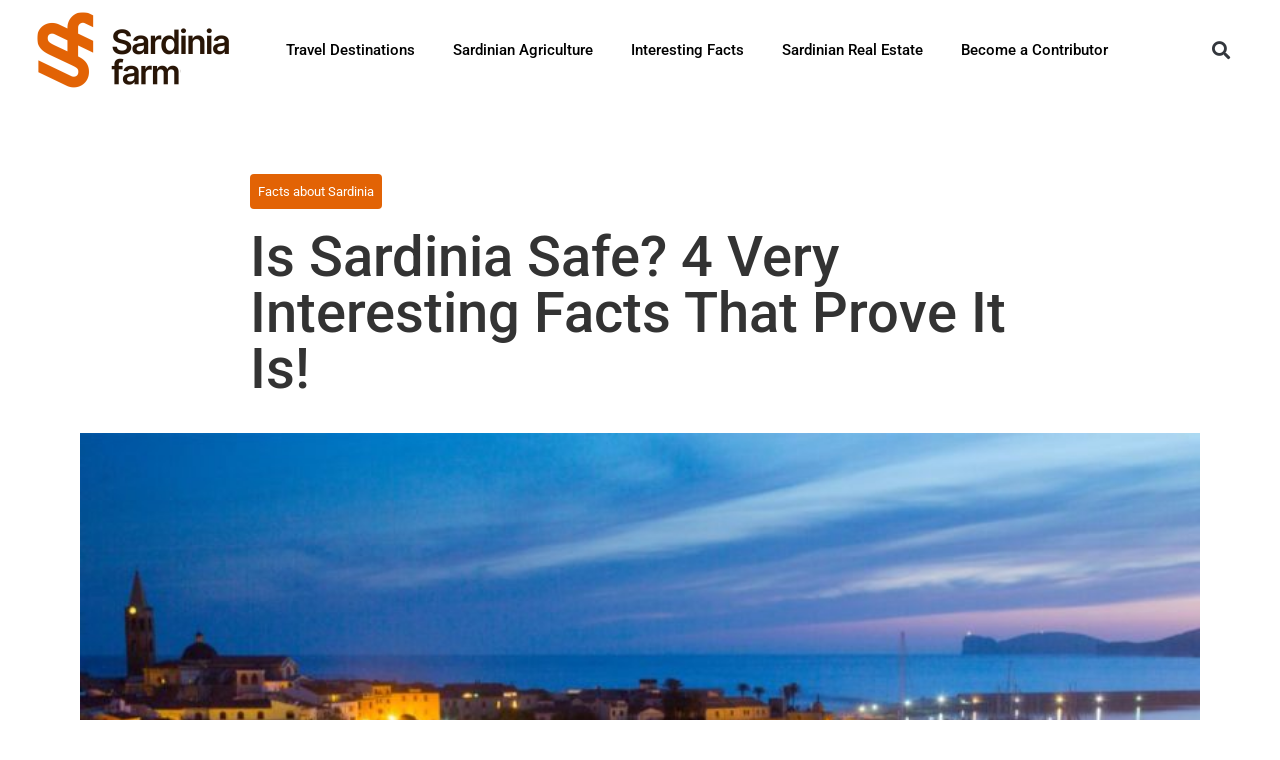

--- FILE ---
content_type: text/html; charset=UTF-8
request_url: https://sardiniafarm.com/is-sardinia-safe/
body_size: 26986
content:
<!doctype html>
<html dir="ltr" lang="en-US" prefix="og: https://ogp.me/ns#">
<head>
	<meta charset="UTF-8">
		<meta name="viewport" content="width=device-width, initial-scale=1">
	<link rel="profile" href="https://gmpg.org/xfn/11">
	<title>Is Sardinia Safe? 4 Very Interesting Facts That Prove It Is! - Sardinia Farms</title>
	<style>img:is([sizes="auto" i], [sizes^="auto," i]) { contain-intrinsic-size: 3000px 1500px }</style>
	
		<!-- All in One SEO 4.8.4.1 - aioseo.com -->
	<meta name="description" content="As a beautiful Mediterranean island off the coast of Italy with stunning beaches, vibrant culture, and hot weather, tourists have been drawn to Sardinia for years. But, is Sardinia safe for visitors? Sardinia has long been an introduction destination for those looking for a memorable holiday experience. For travelers who want to take in all" />
	<meta name="robots" content="max-image-preview:large" />
	<meta name="author" content="TeamSardinia"/>
	<link rel="canonical" href="https://sardiniafarm.com/is-sardinia-safe/" />
	<meta name="generator" content="All in One SEO (AIOSEO) 4.8.4.1" />
		<meta property="og:locale" content="en_US" />
		<meta property="og:site_name" content="Sardinia Farms -" />
		<meta property="og:type" content="article" />
		<meta property="og:title" content="Is Sardinia Safe? 4 Very Interesting Facts That Prove It Is! - Sardinia Farms" />
		<meta property="og:description" content="As a beautiful Mediterranean island off the coast of Italy with stunning beaches, vibrant culture, and hot weather, tourists have been drawn to Sardinia for years. But, is Sardinia safe for visitors? Sardinia has long been an introduction destination for those looking for a memorable holiday experience. For travelers who want to take in all" />
		<meta property="og:url" content="https://sardiniafarm.com/is-sardinia-safe/" />
		<meta property="og:image" content="https://sardiniafarm.com/wp-content/uploads/2023/02/Is-Sardinia-Safe-4-Very-Interesting-Facts-That-Prove-It-Is-1.jpg" />
		<meta property="og:image:secure_url" content="https://sardiniafarm.com/wp-content/uploads/2023/02/Is-Sardinia-Safe-4-Very-Interesting-Facts-That-Prove-It-Is-1.jpg" />
		<meta property="og:image:width" content="1200" />
		<meta property="og:image:height" content="800" />
		<meta property="article:published_time" content="2023-02-23T14:09:45+00:00" />
		<meta property="article:modified_time" content="2023-09-20T09:57:35+00:00" />
		<meta name="twitter:card" content="summary_large_image" />
		<meta name="twitter:title" content="Is Sardinia Safe? 4 Very Interesting Facts That Prove It Is! - Sardinia Farms" />
		<meta name="twitter:description" content="As a beautiful Mediterranean island off the coast of Italy with stunning beaches, vibrant culture, and hot weather, tourists have been drawn to Sardinia for years. But, is Sardinia safe for visitors? Sardinia has long been an introduction destination for those looking for a memorable holiday experience. For travelers who want to take in all" />
		<meta name="twitter:image" content="https://sardiniafarm.com/wp-content/uploads/2023/02/Is-Sardinia-Safe-4-Very-Interesting-Facts-That-Prove-It-Is-1.jpg" />
		<script type="application/ld+json" class="aioseo-schema">
			{"@context":"https:\/\/schema.org","@graph":[{"@type":"BlogPosting","@id":"https:\/\/sardiniafarm.com\/is-sardinia-safe\/#blogposting","name":"Is Sardinia Safe? 4 Very Interesting Facts That Prove It Is! - Sardinia Farms","headline":"Is Sardinia Safe? 4 Very Interesting Facts That Prove It Is!","author":{"@id":"https:\/\/sardiniafarm.com\/author\/teamsardinia\/#author"},"publisher":{"@id":"https:\/\/sardiniafarm.com\/#organization"},"image":{"@type":"ImageObject","url":"https:\/\/sardiniafarm.com\/wp-content\/uploads\/2023\/02\/Is-Sardinia-Safe-4-Very-Interesting-Facts-That-Prove-It-Is.jpg","width":1200,"height":800,"caption":"Is Sardinia Safe 4 Very Interesting Facts That Prove It Is!"},"datePublished":"2023-02-23T14:09:45+00:00","dateModified":"2023-09-20T09:57:35+00:00","inLanguage":"en-US","mainEntityOfPage":{"@id":"https:\/\/sardiniafarm.com\/is-sardinia-safe\/#webpage"},"isPartOf":{"@id":"https:\/\/sardiniafarm.com\/is-sardinia-safe\/#webpage"},"articleSection":"Facts about Sardinia"},{"@type":"BreadcrumbList","@id":"https:\/\/sardiniafarm.com\/is-sardinia-safe\/#breadcrumblist","itemListElement":[{"@type":"ListItem","@id":"https:\/\/sardiniafarm.com#listItem","position":1,"name":"Home","item":"https:\/\/sardiniafarm.com","nextItem":{"@type":"ListItem","@id":"https:\/\/sardiniafarm.com\/category\/facts-about-sardinia\/#listItem","name":"Facts about Sardinia"}},{"@type":"ListItem","@id":"https:\/\/sardiniafarm.com\/category\/facts-about-sardinia\/#listItem","position":2,"name":"Facts about Sardinia","item":"https:\/\/sardiniafarm.com\/category\/facts-about-sardinia\/","nextItem":{"@type":"ListItem","@id":"https:\/\/sardiniafarm.com\/is-sardinia-safe\/#listItem","name":"Is Sardinia Safe? 4 Very Interesting Facts That Prove It Is!"},"previousItem":{"@type":"ListItem","@id":"https:\/\/sardiniafarm.com#listItem","name":"Home"}},{"@type":"ListItem","@id":"https:\/\/sardiniafarm.com\/is-sardinia-safe\/#listItem","position":3,"name":"Is Sardinia Safe? 4 Very Interesting Facts That Prove It Is!","previousItem":{"@type":"ListItem","@id":"https:\/\/sardiniafarm.com\/category\/facts-about-sardinia\/#listItem","name":"Facts about Sardinia"}}]},{"@type":"Organization","@id":"https:\/\/sardiniafarm.com\/#organization","name":"Sardinia Farms","url":"https:\/\/sardiniafarm.com\/","logo":{"@type":"ImageObject","url":"https:\/\/sardiniafarm.com\/wp-content\/uploads\/2023\/02\/SF-logo-2023-200.png","@id":"https:\/\/sardiniafarm.com\/is-sardinia-safe\/#organizationLogo","width":200,"height":80},"image":{"@id":"https:\/\/sardiniafarm.com\/is-sardinia-safe\/#organizationLogo"}},{"@type":"Person","@id":"https:\/\/sardiniafarm.com\/author\/teamsardinia\/#author","url":"https:\/\/sardiniafarm.com\/author\/teamsardinia\/","name":"TeamSardinia","image":{"@type":"ImageObject","@id":"https:\/\/sardiniafarm.com\/is-sardinia-safe\/#authorImage","url":"https:\/\/secure.gravatar.com\/avatar\/fdee969f2b765ada49ebf12338373e9d0a7fe34a49396b50f892fcb0d5279202?s=96&d=mm&r=g","width":96,"height":96,"caption":"TeamSardinia"}},{"@type":"WebPage","@id":"https:\/\/sardiniafarm.com\/is-sardinia-safe\/#webpage","url":"https:\/\/sardiniafarm.com\/is-sardinia-safe\/","name":"Is Sardinia Safe? 4 Very Interesting Facts That Prove It Is! - Sardinia Farms","description":"As a beautiful Mediterranean island off the coast of Italy with stunning beaches, vibrant culture, and hot weather, tourists have been drawn to Sardinia for years. But, is Sardinia safe for visitors? Sardinia has long been an introduction destination for those looking for a memorable holiday experience. For travelers who want to take in all","inLanguage":"en-US","isPartOf":{"@id":"https:\/\/sardiniafarm.com\/#website"},"breadcrumb":{"@id":"https:\/\/sardiniafarm.com\/is-sardinia-safe\/#breadcrumblist"},"author":{"@id":"https:\/\/sardiniafarm.com\/author\/teamsardinia\/#author"},"creator":{"@id":"https:\/\/sardiniafarm.com\/author\/teamsardinia\/#author"},"image":{"@type":"ImageObject","url":"https:\/\/sardiniafarm.com\/wp-content\/uploads\/2023\/02\/Is-Sardinia-Safe-4-Very-Interesting-Facts-That-Prove-It-Is.jpg","@id":"https:\/\/sardiniafarm.com\/is-sardinia-safe\/#mainImage","width":1200,"height":800,"caption":"Is Sardinia Safe 4 Very Interesting Facts That Prove It Is!"},"primaryImageOfPage":{"@id":"https:\/\/sardiniafarm.com\/is-sardinia-safe\/#mainImage"},"datePublished":"2023-02-23T14:09:45+00:00","dateModified":"2023-09-20T09:57:35+00:00"},{"@type":"WebSite","@id":"https:\/\/sardiniafarm.com\/#website","url":"https:\/\/sardiniafarm.com\/","name":"Sardinia Farms","inLanguage":"en-US","publisher":{"@id":"https:\/\/sardiniafarm.com\/#organization"}}]}
		</script>
		<!-- All in One SEO -->

<link rel='dns-prefetch' href='//www.googletagmanager.com' />
<link rel="alternate" type="application/rss+xml" title="Sardinia Farms &raquo; Feed" href="https://sardiniafarm.com/feed/" />
<link rel="alternate" type="application/rss+xml" title="Sardinia Farms &raquo; Comments Feed" href="https://sardiniafarm.com/comments/feed/" />
<link rel="alternate" type="application/rss+xml" title="Sardinia Farms &raquo; Is Sardinia Safe? 4 Very Interesting Facts That Prove It Is! Comments Feed" href="https://sardiniafarm.com/is-sardinia-safe/feed/" />
		<!-- This site uses the Google Analytics by MonsterInsights plugin v9.11.1 - Using Analytics tracking - https://www.monsterinsights.com/ -->
		<!-- Note: MonsterInsights is not currently configured on this site. The site owner needs to authenticate with Google Analytics in the MonsterInsights settings panel. -->
					<!-- No tracking code set -->
				<!-- / Google Analytics by MonsterInsights -->
		<script>
window._wpemojiSettings = {"baseUrl":"https:\/\/s.w.org\/images\/core\/emoji\/16.0.1\/72x72\/","ext":".png","svgUrl":"https:\/\/s.w.org\/images\/core\/emoji\/16.0.1\/svg\/","svgExt":".svg","source":{"concatemoji":"https:\/\/sardiniafarm.com\/wp-includes\/js\/wp-emoji-release.min.js?ver=6.8.2"}};
/*! This file is auto-generated */
!function(s,n){var o,i,e;function c(e){try{var t={supportTests:e,timestamp:(new Date).valueOf()};sessionStorage.setItem(o,JSON.stringify(t))}catch(e){}}function p(e,t,n){e.clearRect(0,0,e.canvas.width,e.canvas.height),e.fillText(t,0,0);var t=new Uint32Array(e.getImageData(0,0,e.canvas.width,e.canvas.height).data),a=(e.clearRect(0,0,e.canvas.width,e.canvas.height),e.fillText(n,0,0),new Uint32Array(e.getImageData(0,0,e.canvas.width,e.canvas.height).data));return t.every(function(e,t){return e===a[t]})}function u(e,t){e.clearRect(0,0,e.canvas.width,e.canvas.height),e.fillText(t,0,0);for(var n=e.getImageData(16,16,1,1),a=0;a<n.data.length;a++)if(0!==n.data[a])return!1;return!0}function f(e,t,n,a){switch(t){case"flag":return n(e,"\ud83c\udff3\ufe0f\u200d\u26a7\ufe0f","\ud83c\udff3\ufe0f\u200b\u26a7\ufe0f")?!1:!n(e,"\ud83c\udde8\ud83c\uddf6","\ud83c\udde8\u200b\ud83c\uddf6")&&!n(e,"\ud83c\udff4\udb40\udc67\udb40\udc62\udb40\udc65\udb40\udc6e\udb40\udc67\udb40\udc7f","\ud83c\udff4\u200b\udb40\udc67\u200b\udb40\udc62\u200b\udb40\udc65\u200b\udb40\udc6e\u200b\udb40\udc67\u200b\udb40\udc7f");case"emoji":return!a(e,"\ud83e\udedf")}return!1}function g(e,t,n,a){var r="undefined"!=typeof WorkerGlobalScope&&self instanceof WorkerGlobalScope?new OffscreenCanvas(300,150):s.createElement("canvas"),o=r.getContext("2d",{willReadFrequently:!0}),i=(o.textBaseline="top",o.font="600 32px Arial",{});return e.forEach(function(e){i[e]=t(o,e,n,a)}),i}function t(e){var t=s.createElement("script");t.src=e,t.defer=!0,s.head.appendChild(t)}"undefined"!=typeof Promise&&(o="wpEmojiSettingsSupports",i=["flag","emoji"],n.supports={everything:!0,everythingExceptFlag:!0},e=new Promise(function(e){s.addEventListener("DOMContentLoaded",e,{once:!0})}),new Promise(function(t){var n=function(){try{var e=JSON.parse(sessionStorage.getItem(o));if("object"==typeof e&&"number"==typeof e.timestamp&&(new Date).valueOf()<e.timestamp+604800&&"object"==typeof e.supportTests)return e.supportTests}catch(e){}return null}();if(!n){if("undefined"!=typeof Worker&&"undefined"!=typeof OffscreenCanvas&&"undefined"!=typeof URL&&URL.createObjectURL&&"undefined"!=typeof Blob)try{var e="postMessage("+g.toString()+"("+[JSON.stringify(i),f.toString(),p.toString(),u.toString()].join(",")+"));",a=new Blob([e],{type:"text/javascript"}),r=new Worker(URL.createObjectURL(a),{name:"wpTestEmojiSupports"});return void(r.onmessage=function(e){c(n=e.data),r.terminate(),t(n)})}catch(e){}c(n=g(i,f,p,u))}t(n)}).then(function(e){for(var t in e)n.supports[t]=e[t],n.supports.everything=n.supports.everything&&n.supports[t],"flag"!==t&&(n.supports.everythingExceptFlag=n.supports.everythingExceptFlag&&n.supports[t]);n.supports.everythingExceptFlag=n.supports.everythingExceptFlag&&!n.supports.flag,n.DOMReady=!1,n.readyCallback=function(){n.DOMReady=!0}}).then(function(){return e}).then(function(){var e;n.supports.everything||(n.readyCallback(),(e=n.source||{}).concatemoji?t(e.concatemoji):e.wpemoji&&e.twemoji&&(t(e.twemoji),t(e.wpemoji)))}))}((window,document),window._wpemojiSettings);
</script>
<link rel='stylesheet' id='wp-block-library-css' href='https://sardiniafarm.com/wp-includes/css/dist/block-library/style.min.css?ver=6.8.2' media='all' />
<style id='classic-theme-styles-inline-css'>
/*! This file is auto-generated */
.wp-block-button__link{color:#fff;background-color:#32373c;border-radius:9999px;box-shadow:none;text-decoration:none;padding:calc(.667em + 2px) calc(1.333em + 2px);font-size:1.125em}.wp-block-file__button{background:#32373c;color:#fff;text-decoration:none}
</style>
<style id='global-styles-inline-css'>
:root{--wp--preset--aspect-ratio--square: 1;--wp--preset--aspect-ratio--4-3: 4/3;--wp--preset--aspect-ratio--3-4: 3/4;--wp--preset--aspect-ratio--3-2: 3/2;--wp--preset--aspect-ratio--2-3: 2/3;--wp--preset--aspect-ratio--16-9: 16/9;--wp--preset--aspect-ratio--9-16: 9/16;--wp--preset--color--black: #000000;--wp--preset--color--cyan-bluish-gray: #abb8c3;--wp--preset--color--white: #ffffff;--wp--preset--color--pale-pink: #f78da7;--wp--preset--color--vivid-red: #cf2e2e;--wp--preset--color--luminous-vivid-orange: #ff6900;--wp--preset--color--luminous-vivid-amber: #fcb900;--wp--preset--color--light-green-cyan: #7bdcb5;--wp--preset--color--vivid-green-cyan: #00d084;--wp--preset--color--pale-cyan-blue: #8ed1fc;--wp--preset--color--vivid-cyan-blue: #0693e3;--wp--preset--color--vivid-purple: #9b51e0;--wp--preset--gradient--vivid-cyan-blue-to-vivid-purple: linear-gradient(135deg,rgba(6,147,227,1) 0%,rgb(155,81,224) 100%);--wp--preset--gradient--light-green-cyan-to-vivid-green-cyan: linear-gradient(135deg,rgb(122,220,180) 0%,rgb(0,208,130) 100%);--wp--preset--gradient--luminous-vivid-amber-to-luminous-vivid-orange: linear-gradient(135deg,rgba(252,185,0,1) 0%,rgba(255,105,0,1) 100%);--wp--preset--gradient--luminous-vivid-orange-to-vivid-red: linear-gradient(135deg,rgba(255,105,0,1) 0%,rgb(207,46,46) 100%);--wp--preset--gradient--very-light-gray-to-cyan-bluish-gray: linear-gradient(135deg,rgb(238,238,238) 0%,rgb(169,184,195) 100%);--wp--preset--gradient--cool-to-warm-spectrum: linear-gradient(135deg,rgb(74,234,220) 0%,rgb(151,120,209) 20%,rgb(207,42,186) 40%,rgb(238,44,130) 60%,rgb(251,105,98) 80%,rgb(254,248,76) 100%);--wp--preset--gradient--blush-light-purple: linear-gradient(135deg,rgb(255,206,236) 0%,rgb(152,150,240) 100%);--wp--preset--gradient--blush-bordeaux: linear-gradient(135deg,rgb(254,205,165) 0%,rgb(254,45,45) 50%,rgb(107,0,62) 100%);--wp--preset--gradient--luminous-dusk: linear-gradient(135deg,rgb(255,203,112) 0%,rgb(199,81,192) 50%,rgb(65,88,208) 100%);--wp--preset--gradient--pale-ocean: linear-gradient(135deg,rgb(255,245,203) 0%,rgb(182,227,212) 50%,rgb(51,167,181) 100%);--wp--preset--gradient--electric-grass: linear-gradient(135deg,rgb(202,248,128) 0%,rgb(113,206,126) 100%);--wp--preset--gradient--midnight: linear-gradient(135deg,rgb(2,3,129) 0%,rgb(40,116,252) 100%);--wp--preset--font-size--small: 13px;--wp--preset--font-size--medium: 20px;--wp--preset--font-size--large: 36px;--wp--preset--font-size--x-large: 42px;--wp--preset--spacing--20: 0.44rem;--wp--preset--spacing--30: 0.67rem;--wp--preset--spacing--40: 1rem;--wp--preset--spacing--50: 1.5rem;--wp--preset--spacing--60: 2.25rem;--wp--preset--spacing--70: 3.38rem;--wp--preset--spacing--80: 5.06rem;--wp--preset--shadow--natural: 6px 6px 9px rgba(0, 0, 0, 0.2);--wp--preset--shadow--deep: 12px 12px 50px rgba(0, 0, 0, 0.4);--wp--preset--shadow--sharp: 6px 6px 0px rgba(0, 0, 0, 0.2);--wp--preset--shadow--outlined: 6px 6px 0px -3px rgba(255, 255, 255, 1), 6px 6px rgba(0, 0, 0, 1);--wp--preset--shadow--crisp: 6px 6px 0px rgba(0, 0, 0, 1);}:where(.is-layout-flex){gap: 0.5em;}:where(.is-layout-grid){gap: 0.5em;}body .is-layout-flex{display: flex;}.is-layout-flex{flex-wrap: wrap;align-items: center;}.is-layout-flex > :is(*, div){margin: 0;}body .is-layout-grid{display: grid;}.is-layout-grid > :is(*, div){margin: 0;}:where(.wp-block-columns.is-layout-flex){gap: 2em;}:where(.wp-block-columns.is-layout-grid){gap: 2em;}:where(.wp-block-post-template.is-layout-flex){gap: 1.25em;}:where(.wp-block-post-template.is-layout-grid){gap: 1.25em;}.has-black-color{color: var(--wp--preset--color--black) !important;}.has-cyan-bluish-gray-color{color: var(--wp--preset--color--cyan-bluish-gray) !important;}.has-white-color{color: var(--wp--preset--color--white) !important;}.has-pale-pink-color{color: var(--wp--preset--color--pale-pink) !important;}.has-vivid-red-color{color: var(--wp--preset--color--vivid-red) !important;}.has-luminous-vivid-orange-color{color: var(--wp--preset--color--luminous-vivid-orange) !important;}.has-luminous-vivid-amber-color{color: var(--wp--preset--color--luminous-vivid-amber) !important;}.has-light-green-cyan-color{color: var(--wp--preset--color--light-green-cyan) !important;}.has-vivid-green-cyan-color{color: var(--wp--preset--color--vivid-green-cyan) !important;}.has-pale-cyan-blue-color{color: var(--wp--preset--color--pale-cyan-blue) !important;}.has-vivid-cyan-blue-color{color: var(--wp--preset--color--vivid-cyan-blue) !important;}.has-vivid-purple-color{color: var(--wp--preset--color--vivid-purple) !important;}.has-black-background-color{background-color: var(--wp--preset--color--black) !important;}.has-cyan-bluish-gray-background-color{background-color: var(--wp--preset--color--cyan-bluish-gray) !important;}.has-white-background-color{background-color: var(--wp--preset--color--white) !important;}.has-pale-pink-background-color{background-color: var(--wp--preset--color--pale-pink) !important;}.has-vivid-red-background-color{background-color: var(--wp--preset--color--vivid-red) !important;}.has-luminous-vivid-orange-background-color{background-color: var(--wp--preset--color--luminous-vivid-orange) !important;}.has-luminous-vivid-amber-background-color{background-color: var(--wp--preset--color--luminous-vivid-amber) !important;}.has-light-green-cyan-background-color{background-color: var(--wp--preset--color--light-green-cyan) !important;}.has-vivid-green-cyan-background-color{background-color: var(--wp--preset--color--vivid-green-cyan) !important;}.has-pale-cyan-blue-background-color{background-color: var(--wp--preset--color--pale-cyan-blue) !important;}.has-vivid-cyan-blue-background-color{background-color: var(--wp--preset--color--vivid-cyan-blue) !important;}.has-vivid-purple-background-color{background-color: var(--wp--preset--color--vivid-purple) !important;}.has-black-border-color{border-color: var(--wp--preset--color--black) !important;}.has-cyan-bluish-gray-border-color{border-color: var(--wp--preset--color--cyan-bluish-gray) !important;}.has-white-border-color{border-color: var(--wp--preset--color--white) !important;}.has-pale-pink-border-color{border-color: var(--wp--preset--color--pale-pink) !important;}.has-vivid-red-border-color{border-color: var(--wp--preset--color--vivid-red) !important;}.has-luminous-vivid-orange-border-color{border-color: var(--wp--preset--color--luminous-vivid-orange) !important;}.has-luminous-vivid-amber-border-color{border-color: var(--wp--preset--color--luminous-vivid-amber) !important;}.has-light-green-cyan-border-color{border-color: var(--wp--preset--color--light-green-cyan) !important;}.has-vivid-green-cyan-border-color{border-color: var(--wp--preset--color--vivid-green-cyan) !important;}.has-pale-cyan-blue-border-color{border-color: var(--wp--preset--color--pale-cyan-blue) !important;}.has-vivid-cyan-blue-border-color{border-color: var(--wp--preset--color--vivid-cyan-blue) !important;}.has-vivid-purple-border-color{border-color: var(--wp--preset--color--vivid-purple) !important;}.has-vivid-cyan-blue-to-vivid-purple-gradient-background{background: var(--wp--preset--gradient--vivid-cyan-blue-to-vivid-purple) !important;}.has-light-green-cyan-to-vivid-green-cyan-gradient-background{background: var(--wp--preset--gradient--light-green-cyan-to-vivid-green-cyan) !important;}.has-luminous-vivid-amber-to-luminous-vivid-orange-gradient-background{background: var(--wp--preset--gradient--luminous-vivid-amber-to-luminous-vivid-orange) !important;}.has-luminous-vivid-orange-to-vivid-red-gradient-background{background: var(--wp--preset--gradient--luminous-vivid-orange-to-vivid-red) !important;}.has-very-light-gray-to-cyan-bluish-gray-gradient-background{background: var(--wp--preset--gradient--very-light-gray-to-cyan-bluish-gray) !important;}.has-cool-to-warm-spectrum-gradient-background{background: var(--wp--preset--gradient--cool-to-warm-spectrum) !important;}.has-blush-light-purple-gradient-background{background: var(--wp--preset--gradient--blush-light-purple) !important;}.has-blush-bordeaux-gradient-background{background: var(--wp--preset--gradient--blush-bordeaux) !important;}.has-luminous-dusk-gradient-background{background: var(--wp--preset--gradient--luminous-dusk) !important;}.has-pale-ocean-gradient-background{background: var(--wp--preset--gradient--pale-ocean) !important;}.has-electric-grass-gradient-background{background: var(--wp--preset--gradient--electric-grass) !important;}.has-midnight-gradient-background{background: var(--wp--preset--gradient--midnight) !important;}.has-small-font-size{font-size: var(--wp--preset--font-size--small) !important;}.has-medium-font-size{font-size: var(--wp--preset--font-size--medium) !important;}.has-large-font-size{font-size: var(--wp--preset--font-size--large) !important;}.has-x-large-font-size{font-size: var(--wp--preset--font-size--x-large) !important;}
:where(.wp-block-post-template.is-layout-flex){gap: 1.25em;}:where(.wp-block-post-template.is-layout-grid){gap: 1.25em;}
:where(.wp-block-columns.is-layout-flex){gap: 2em;}:where(.wp-block-columns.is-layout-grid){gap: 2em;}
:root :where(.wp-block-pullquote){font-size: 1.5em;line-height: 1.6;}
</style>
<link rel='stylesheet' id='hello-elementor-theme-style-css' href='https://sardiniafarm.com/wp-content/themes/hello-elementor/theme.min.css?ver=2.6.1' media='all' />
<link rel='stylesheet' id='hello-elementor-child-style-css' href='https://sardiniafarm.com/wp-content/themes/hello-theme-child/style.css?ver=1.0.0' media='all' />
<link rel='stylesheet' id='hello-elementor-css' href='https://sardiniafarm.com/wp-content/themes/hello-elementor/style.min.css?ver=2.6.1' media='all' />
<link rel='stylesheet' id='elementor-frontend-css' href='https://sardiniafarm.com/wp-content/plugins/elementor/assets/css/frontend.min.css?ver=3.30.2' media='all' />
<style id='elementor-frontend-inline-css'>
@-webkit-keyframes ha_fadeIn{0%{opacity:0}to{opacity:1}}@keyframes ha_fadeIn{0%{opacity:0}to{opacity:1}}@-webkit-keyframes ha_zoomIn{0%{opacity:0;-webkit-transform:scale3d(.3,.3,.3);transform:scale3d(.3,.3,.3)}50%{opacity:1}}@keyframes ha_zoomIn{0%{opacity:0;-webkit-transform:scale3d(.3,.3,.3);transform:scale3d(.3,.3,.3)}50%{opacity:1}}@-webkit-keyframes ha_rollIn{0%{opacity:0;-webkit-transform:translate3d(-100%,0,0) rotate3d(0,0,1,-120deg);transform:translate3d(-100%,0,0) rotate3d(0,0,1,-120deg)}to{opacity:1}}@keyframes ha_rollIn{0%{opacity:0;-webkit-transform:translate3d(-100%,0,0) rotate3d(0,0,1,-120deg);transform:translate3d(-100%,0,0) rotate3d(0,0,1,-120deg)}to{opacity:1}}@-webkit-keyframes ha_bounce{0%,20%,53%,to{-webkit-animation-timing-function:cubic-bezier(.215,.61,.355,1);animation-timing-function:cubic-bezier(.215,.61,.355,1)}40%,43%{-webkit-transform:translate3d(0,-30px,0) scaleY(1.1);transform:translate3d(0,-30px,0) scaleY(1.1);-webkit-animation-timing-function:cubic-bezier(.755,.05,.855,.06);animation-timing-function:cubic-bezier(.755,.05,.855,.06)}70%{-webkit-transform:translate3d(0,-15px,0) scaleY(1.05);transform:translate3d(0,-15px,0) scaleY(1.05);-webkit-animation-timing-function:cubic-bezier(.755,.05,.855,.06);animation-timing-function:cubic-bezier(.755,.05,.855,.06)}80%{-webkit-transition-timing-function:cubic-bezier(.215,.61,.355,1);transition-timing-function:cubic-bezier(.215,.61,.355,1);-webkit-transform:translate3d(0,0,0) scaleY(.95);transform:translate3d(0,0,0) scaleY(.95)}90%{-webkit-transform:translate3d(0,-4px,0) scaleY(1.02);transform:translate3d(0,-4px,0) scaleY(1.02)}}@keyframes ha_bounce{0%,20%,53%,to{-webkit-animation-timing-function:cubic-bezier(.215,.61,.355,1);animation-timing-function:cubic-bezier(.215,.61,.355,1)}40%,43%{-webkit-transform:translate3d(0,-30px,0) scaleY(1.1);transform:translate3d(0,-30px,0) scaleY(1.1);-webkit-animation-timing-function:cubic-bezier(.755,.05,.855,.06);animation-timing-function:cubic-bezier(.755,.05,.855,.06)}70%{-webkit-transform:translate3d(0,-15px,0) scaleY(1.05);transform:translate3d(0,-15px,0) scaleY(1.05);-webkit-animation-timing-function:cubic-bezier(.755,.05,.855,.06);animation-timing-function:cubic-bezier(.755,.05,.855,.06)}80%{-webkit-transition-timing-function:cubic-bezier(.215,.61,.355,1);transition-timing-function:cubic-bezier(.215,.61,.355,1);-webkit-transform:translate3d(0,0,0) scaleY(.95);transform:translate3d(0,0,0) scaleY(.95)}90%{-webkit-transform:translate3d(0,-4px,0) scaleY(1.02);transform:translate3d(0,-4px,0) scaleY(1.02)}}@-webkit-keyframes ha_bounceIn{0%,20%,40%,60%,80%,to{-webkit-animation-timing-function:cubic-bezier(.215,.61,.355,1);animation-timing-function:cubic-bezier(.215,.61,.355,1)}0%{opacity:0;-webkit-transform:scale3d(.3,.3,.3);transform:scale3d(.3,.3,.3)}20%{-webkit-transform:scale3d(1.1,1.1,1.1);transform:scale3d(1.1,1.1,1.1)}40%{-webkit-transform:scale3d(.9,.9,.9);transform:scale3d(.9,.9,.9)}60%{opacity:1;-webkit-transform:scale3d(1.03,1.03,1.03);transform:scale3d(1.03,1.03,1.03)}80%{-webkit-transform:scale3d(.97,.97,.97);transform:scale3d(.97,.97,.97)}to{opacity:1}}@keyframes ha_bounceIn{0%,20%,40%,60%,80%,to{-webkit-animation-timing-function:cubic-bezier(.215,.61,.355,1);animation-timing-function:cubic-bezier(.215,.61,.355,1)}0%{opacity:0;-webkit-transform:scale3d(.3,.3,.3);transform:scale3d(.3,.3,.3)}20%{-webkit-transform:scale3d(1.1,1.1,1.1);transform:scale3d(1.1,1.1,1.1)}40%{-webkit-transform:scale3d(.9,.9,.9);transform:scale3d(.9,.9,.9)}60%{opacity:1;-webkit-transform:scale3d(1.03,1.03,1.03);transform:scale3d(1.03,1.03,1.03)}80%{-webkit-transform:scale3d(.97,.97,.97);transform:scale3d(.97,.97,.97)}to{opacity:1}}@-webkit-keyframes ha_flipInX{0%{opacity:0;-webkit-transform:perspective(400px) rotate3d(1,0,0,90deg);transform:perspective(400px) rotate3d(1,0,0,90deg);-webkit-animation-timing-function:ease-in;animation-timing-function:ease-in}40%{-webkit-transform:perspective(400px) rotate3d(1,0,0,-20deg);transform:perspective(400px) rotate3d(1,0,0,-20deg);-webkit-animation-timing-function:ease-in;animation-timing-function:ease-in}60%{opacity:1;-webkit-transform:perspective(400px) rotate3d(1,0,0,10deg);transform:perspective(400px) rotate3d(1,0,0,10deg)}80%{-webkit-transform:perspective(400px) rotate3d(1,0,0,-5deg);transform:perspective(400px) rotate3d(1,0,0,-5deg)}}@keyframes ha_flipInX{0%{opacity:0;-webkit-transform:perspective(400px) rotate3d(1,0,0,90deg);transform:perspective(400px) rotate3d(1,0,0,90deg);-webkit-animation-timing-function:ease-in;animation-timing-function:ease-in}40%{-webkit-transform:perspective(400px) rotate3d(1,0,0,-20deg);transform:perspective(400px) rotate3d(1,0,0,-20deg);-webkit-animation-timing-function:ease-in;animation-timing-function:ease-in}60%{opacity:1;-webkit-transform:perspective(400px) rotate3d(1,0,0,10deg);transform:perspective(400px) rotate3d(1,0,0,10deg)}80%{-webkit-transform:perspective(400px) rotate3d(1,0,0,-5deg);transform:perspective(400px) rotate3d(1,0,0,-5deg)}}@-webkit-keyframes ha_flipInY{0%{opacity:0;-webkit-transform:perspective(400px) rotate3d(0,1,0,90deg);transform:perspective(400px) rotate3d(0,1,0,90deg);-webkit-animation-timing-function:ease-in;animation-timing-function:ease-in}40%{-webkit-transform:perspective(400px) rotate3d(0,1,0,-20deg);transform:perspective(400px) rotate3d(0,1,0,-20deg);-webkit-animation-timing-function:ease-in;animation-timing-function:ease-in}60%{opacity:1;-webkit-transform:perspective(400px) rotate3d(0,1,0,10deg);transform:perspective(400px) rotate3d(0,1,0,10deg)}80%{-webkit-transform:perspective(400px) rotate3d(0,1,0,-5deg);transform:perspective(400px) rotate3d(0,1,0,-5deg)}}@keyframes ha_flipInY{0%{opacity:0;-webkit-transform:perspective(400px) rotate3d(0,1,0,90deg);transform:perspective(400px) rotate3d(0,1,0,90deg);-webkit-animation-timing-function:ease-in;animation-timing-function:ease-in}40%{-webkit-transform:perspective(400px) rotate3d(0,1,0,-20deg);transform:perspective(400px) rotate3d(0,1,0,-20deg);-webkit-animation-timing-function:ease-in;animation-timing-function:ease-in}60%{opacity:1;-webkit-transform:perspective(400px) rotate3d(0,1,0,10deg);transform:perspective(400px) rotate3d(0,1,0,10deg)}80%{-webkit-transform:perspective(400px) rotate3d(0,1,0,-5deg);transform:perspective(400px) rotate3d(0,1,0,-5deg)}}@-webkit-keyframes ha_swing{20%{-webkit-transform:rotate3d(0,0,1,15deg);transform:rotate3d(0,0,1,15deg)}40%{-webkit-transform:rotate3d(0,0,1,-10deg);transform:rotate3d(0,0,1,-10deg)}60%{-webkit-transform:rotate3d(0,0,1,5deg);transform:rotate3d(0,0,1,5deg)}80%{-webkit-transform:rotate3d(0,0,1,-5deg);transform:rotate3d(0,0,1,-5deg)}}@keyframes ha_swing{20%{-webkit-transform:rotate3d(0,0,1,15deg);transform:rotate3d(0,0,1,15deg)}40%{-webkit-transform:rotate3d(0,0,1,-10deg);transform:rotate3d(0,0,1,-10deg)}60%{-webkit-transform:rotate3d(0,0,1,5deg);transform:rotate3d(0,0,1,5deg)}80%{-webkit-transform:rotate3d(0,0,1,-5deg);transform:rotate3d(0,0,1,-5deg)}}@-webkit-keyframes ha_slideInDown{0%{visibility:visible;-webkit-transform:translate3d(0,-100%,0);transform:translate3d(0,-100%,0)}}@keyframes ha_slideInDown{0%{visibility:visible;-webkit-transform:translate3d(0,-100%,0);transform:translate3d(0,-100%,0)}}@-webkit-keyframes ha_slideInUp{0%{visibility:visible;-webkit-transform:translate3d(0,100%,0);transform:translate3d(0,100%,0)}}@keyframes ha_slideInUp{0%{visibility:visible;-webkit-transform:translate3d(0,100%,0);transform:translate3d(0,100%,0)}}@-webkit-keyframes ha_slideInLeft{0%{visibility:visible;-webkit-transform:translate3d(-100%,0,0);transform:translate3d(-100%,0,0)}}@keyframes ha_slideInLeft{0%{visibility:visible;-webkit-transform:translate3d(-100%,0,0);transform:translate3d(-100%,0,0)}}@-webkit-keyframes ha_slideInRight{0%{visibility:visible;-webkit-transform:translate3d(100%,0,0);transform:translate3d(100%,0,0)}}@keyframes ha_slideInRight{0%{visibility:visible;-webkit-transform:translate3d(100%,0,0);transform:translate3d(100%,0,0)}}.ha_fadeIn{-webkit-animation-name:ha_fadeIn;animation-name:ha_fadeIn}.ha_zoomIn{-webkit-animation-name:ha_zoomIn;animation-name:ha_zoomIn}.ha_rollIn{-webkit-animation-name:ha_rollIn;animation-name:ha_rollIn}.ha_bounce{-webkit-transform-origin:center bottom;-ms-transform-origin:center bottom;transform-origin:center bottom;-webkit-animation-name:ha_bounce;animation-name:ha_bounce}.ha_bounceIn{-webkit-animation-name:ha_bounceIn;animation-name:ha_bounceIn;-webkit-animation-duration:.75s;-webkit-animation-duration:calc(var(--animate-duration)*.75);animation-duration:.75s;animation-duration:calc(var(--animate-duration)*.75)}.ha_flipInX,.ha_flipInY{-webkit-animation-name:ha_flipInX;animation-name:ha_flipInX;-webkit-backface-visibility:visible!important;backface-visibility:visible!important}.ha_flipInY{-webkit-animation-name:ha_flipInY;animation-name:ha_flipInY}.ha_swing{-webkit-transform-origin:top center;-ms-transform-origin:top center;transform-origin:top center;-webkit-animation-name:ha_swing;animation-name:ha_swing}.ha_slideInDown{-webkit-animation-name:ha_slideInDown;animation-name:ha_slideInDown}.ha_slideInUp{-webkit-animation-name:ha_slideInUp;animation-name:ha_slideInUp}.ha_slideInLeft{-webkit-animation-name:ha_slideInLeft;animation-name:ha_slideInLeft}.ha_slideInRight{-webkit-animation-name:ha_slideInRight;animation-name:ha_slideInRight}.ha-css-transform-yes{-webkit-transition-duration:var(--ha-tfx-transition-duration, .2s);transition-duration:var(--ha-tfx-transition-duration, .2s);-webkit-transition-property:-webkit-transform;transition-property:transform;transition-property:transform,-webkit-transform;-webkit-transform:translate(var(--ha-tfx-translate-x, 0),var(--ha-tfx-translate-y, 0)) scale(var(--ha-tfx-scale-x, 1),var(--ha-tfx-scale-y, 1)) skew(var(--ha-tfx-skew-x, 0),var(--ha-tfx-skew-y, 0)) rotateX(var(--ha-tfx-rotate-x, 0)) rotateY(var(--ha-tfx-rotate-y, 0)) rotateZ(var(--ha-tfx-rotate-z, 0));transform:translate(var(--ha-tfx-translate-x, 0),var(--ha-tfx-translate-y, 0)) scale(var(--ha-tfx-scale-x, 1),var(--ha-tfx-scale-y, 1)) skew(var(--ha-tfx-skew-x, 0),var(--ha-tfx-skew-y, 0)) rotateX(var(--ha-tfx-rotate-x, 0)) rotateY(var(--ha-tfx-rotate-y, 0)) rotateZ(var(--ha-tfx-rotate-z, 0))}.ha-css-transform-yes:hover{-webkit-transform:translate(var(--ha-tfx-translate-x-hover, var(--ha-tfx-translate-x, 0)),var(--ha-tfx-translate-y-hover, var(--ha-tfx-translate-y, 0))) scale(var(--ha-tfx-scale-x-hover, var(--ha-tfx-scale-x, 1)),var(--ha-tfx-scale-y-hover, var(--ha-tfx-scale-y, 1))) skew(var(--ha-tfx-skew-x-hover, var(--ha-tfx-skew-x, 0)),var(--ha-tfx-skew-y-hover, var(--ha-tfx-skew-y, 0))) rotateX(var(--ha-tfx-rotate-x-hover, var(--ha-tfx-rotate-x, 0))) rotateY(var(--ha-tfx-rotate-y-hover, var(--ha-tfx-rotate-y, 0))) rotateZ(var(--ha-tfx-rotate-z-hover, var(--ha-tfx-rotate-z, 0)));transform:translate(var(--ha-tfx-translate-x-hover, var(--ha-tfx-translate-x, 0)),var(--ha-tfx-translate-y-hover, var(--ha-tfx-translate-y, 0))) scale(var(--ha-tfx-scale-x-hover, var(--ha-tfx-scale-x, 1)),var(--ha-tfx-scale-y-hover, var(--ha-tfx-scale-y, 1))) skew(var(--ha-tfx-skew-x-hover, var(--ha-tfx-skew-x, 0)),var(--ha-tfx-skew-y-hover, var(--ha-tfx-skew-y, 0))) rotateX(var(--ha-tfx-rotate-x-hover, var(--ha-tfx-rotate-x, 0))) rotateY(var(--ha-tfx-rotate-y-hover, var(--ha-tfx-rotate-y, 0))) rotateZ(var(--ha-tfx-rotate-z-hover, var(--ha-tfx-rotate-z, 0)))}.happy-addon>.elementor-widget-container{word-wrap:break-word;overflow-wrap:break-word}.happy-addon>.elementor-widget-container,.happy-addon>.elementor-widget-container *{-webkit-box-sizing:border-box;box-sizing:border-box}.happy-addon:not(:has(.elementor-widget-container)),.happy-addon:not(:has(.elementor-widget-container)) *{-webkit-box-sizing:border-box;box-sizing:border-box;word-wrap:break-word;overflow-wrap:break-word}.happy-addon p:empty{display:none}.happy-addon .elementor-inline-editing{min-height:auto!important}.happy-addon-pro img{max-width:100%;height:auto;-o-object-fit:cover;object-fit:cover}.ha-screen-reader-text{position:absolute;overflow:hidden;clip:rect(1px,1px,1px,1px);margin:-1px;padding:0;width:1px;height:1px;border:0;word-wrap:normal!important;-webkit-clip-path:inset(50%);clip-path:inset(50%)}.ha-has-bg-overlay>.elementor-widget-container{position:relative;z-index:1}.ha-has-bg-overlay>.elementor-widget-container:before{position:absolute;top:0;left:0;z-index:-1;width:100%;height:100%;content:""}.ha-has-bg-overlay:not(:has(.elementor-widget-container)){position:relative;z-index:1}.ha-has-bg-overlay:not(:has(.elementor-widget-container)):before{position:absolute;top:0;left:0;z-index:-1;width:100%;height:100%;content:""}.ha-popup--is-enabled .ha-js-popup,.ha-popup--is-enabled .ha-js-popup img{cursor:-webkit-zoom-in!important;cursor:zoom-in!important}.mfp-wrap .mfp-arrow,.mfp-wrap .mfp-close{background-color:transparent}.mfp-wrap .mfp-arrow:focus,.mfp-wrap .mfp-close:focus{outline-width:thin}.ha-advanced-tooltip-enable{position:relative;cursor:pointer;--ha-tooltip-arrow-color:black;--ha-tooltip-arrow-distance:0}.ha-advanced-tooltip-enable .ha-advanced-tooltip-content{position:absolute;z-index:999;display:none;padding:5px 0;width:120px;height:auto;border-radius:6px;background-color:#000;color:#fff;text-align:center;opacity:0}.ha-advanced-tooltip-enable .ha-advanced-tooltip-content::after{position:absolute;border-width:5px;border-style:solid;content:""}.ha-advanced-tooltip-enable .ha-advanced-tooltip-content.no-arrow::after{visibility:hidden}.ha-advanced-tooltip-enable .ha-advanced-tooltip-content.show{display:inline-block;opacity:1}.ha-advanced-tooltip-enable.ha-advanced-tooltip-top .ha-advanced-tooltip-content,body[data-elementor-device-mode=tablet] .ha-advanced-tooltip-enable.ha-advanced-tooltip-tablet-top .ha-advanced-tooltip-content{top:unset;right:0;bottom:calc(101% + var(--ha-tooltip-arrow-distance));left:0;margin:0 auto}.ha-advanced-tooltip-enable.ha-advanced-tooltip-top .ha-advanced-tooltip-content::after,body[data-elementor-device-mode=tablet] .ha-advanced-tooltip-enable.ha-advanced-tooltip-tablet-top .ha-advanced-tooltip-content::after{top:100%;right:unset;bottom:unset;left:50%;border-color:var(--ha-tooltip-arrow-color) transparent transparent transparent;-webkit-transform:translateX(-50%);-ms-transform:translateX(-50%);transform:translateX(-50%)}.ha-advanced-tooltip-enable.ha-advanced-tooltip-bottom .ha-advanced-tooltip-content,body[data-elementor-device-mode=tablet] .ha-advanced-tooltip-enable.ha-advanced-tooltip-tablet-bottom .ha-advanced-tooltip-content{top:calc(101% + var(--ha-tooltip-arrow-distance));right:0;bottom:unset;left:0;margin:0 auto}.ha-advanced-tooltip-enable.ha-advanced-tooltip-bottom .ha-advanced-tooltip-content::after,body[data-elementor-device-mode=tablet] .ha-advanced-tooltip-enable.ha-advanced-tooltip-tablet-bottom .ha-advanced-tooltip-content::after{top:unset;right:unset;bottom:100%;left:50%;border-color:transparent transparent var(--ha-tooltip-arrow-color) transparent;-webkit-transform:translateX(-50%);-ms-transform:translateX(-50%);transform:translateX(-50%)}.ha-advanced-tooltip-enable.ha-advanced-tooltip-left .ha-advanced-tooltip-content,body[data-elementor-device-mode=tablet] .ha-advanced-tooltip-enable.ha-advanced-tooltip-tablet-left .ha-advanced-tooltip-content{top:50%;right:calc(101% + var(--ha-tooltip-arrow-distance));bottom:unset;left:unset;-webkit-transform:translateY(-50%);-ms-transform:translateY(-50%);transform:translateY(-50%)}.ha-advanced-tooltip-enable.ha-advanced-tooltip-left .ha-advanced-tooltip-content::after,body[data-elementor-device-mode=tablet] .ha-advanced-tooltip-enable.ha-advanced-tooltip-tablet-left .ha-advanced-tooltip-content::after{top:50%;right:unset;bottom:unset;left:100%;border-color:transparent transparent transparent var(--ha-tooltip-arrow-color);-webkit-transform:translateY(-50%);-ms-transform:translateY(-50%);transform:translateY(-50%)}.ha-advanced-tooltip-enable.ha-advanced-tooltip-right .ha-advanced-tooltip-content,body[data-elementor-device-mode=tablet] .ha-advanced-tooltip-enable.ha-advanced-tooltip-tablet-right .ha-advanced-tooltip-content{top:50%;right:unset;bottom:unset;left:calc(101% + var(--ha-tooltip-arrow-distance));-webkit-transform:translateY(-50%);-ms-transform:translateY(-50%);transform:translateY(-50%)}.ha-advanced-tooltip-enable.ha-advanced-tooltip-right .ha-advanced-tooltip-content::after,body[data-elementor-device-mode=tablet] .ha-advanced-tooltip-enable.ha-advanced-tooltip-tablet-right .ha-advanced-tooltip-content::after{top:50%;right:100%;bottom:unset;left:unset;border-color:transparent var(--ha-tooltip-arrow-color) transparent transparent;-webkit-transform:translateY(-50%);-ms-transform:translateY(-50%);transform:translateY(-50%)}body[data-elementor-device-mode=mobile] .ha-advanced-tooltip-enable.ha-advanced-tooltip-mobile-top .ha-advanced-tooltip-content{top:unset;right:0;bottom:calc(101% + var(--ha-tooltip-arrow-distance));left:0;margin:0 auto}body[data-elementor-device-mode=mobile] .ha-advanced-tooltip-enable.ha-advanced-tooltip-mobile-top .ha-advanced-tooltip-content::after{top:100%;right:unset;bottom:unset;left:50%;border-color:var(--ha-tooltip-arrow-color) transparent transparent transparent;-webkit-transform:translateX(-50%);-ms-transform:translateX(-50%);transform:translateX(-50%)}body[data-elementor-device-mode=mobile] .ha-advanced-tooltip-enable.ha-advanced-tooltip-mobile-bottom .ha-advanced-tooltip-content{top:calc(101% + var(--ha-tooltip-arrow-distance));right:0;bottom:unset;left:0;margin:0 auto}body[data-elementor-device-mode=mobile] .ha-advanced-tooltip-enable.ha-advanced-tooltip-mobile-bottom .ha-advanced-tooltip-content::after{top:unset;right:unset;bottom:100%;left:50%;border-color:transparent transparent var(--ha-tooltip-arrow-color) transparent;-webkit-transform:translateX(-50%);-ms-transform:translateX(-50%);transform:translateX(-50%)}body[data-elementor-device-mode=mobile] .ha-advanced-tooltip-enable.ha-advanced-tooltip-mobile-left .ha-advanced-tooltip-content{top:50%;right:calc(101% + var(--ha-tooltip-arrow-distance));bottom:unset;left:unset;-webkit-transform:translateY(-50%);-ms-transform:translateY(-50%);transform:translateY(-50%)}body[data-elementor-device-mode=mobile] .ha-advanced-tooltip-enable.ha-advanced-tooltip-mobile-left .ha-advanced-tooltip-content::after{top:50%;right:unset;bottom:unset;left:100%;border-color:transparent transparent transparent var(--ha-tooltip-arrow-color);-webkit-transform:translateY(-50%);-ms-transform:translateY(-50%);transform:translateY(-50%)}body[data-elementor-device-mode=mobile] .ha-advanced-tooltip-enable.ha-advanced-tooltip-mobile-right .ha-advanced-tooltip-content{top:50%;right:unset;bottom:unset;left:calc(101% + var(--ha-tooltip-arrow-distance));-webkit-transform:translateY(-50%);-ms-transform:translateY(-50%);transform:translateY(-50%)}body[data-elementor-device-mode=mobile] .ha-advanced-tooltip-enable.ha-advanced-tooltip-mobile-right .ha-advanced-tooltip-content::after{top:50%;right:100%;bottom:unset;left:unset;border-color:transparent var(--ha-tooltip-arrow-color) transparent transparent;-webkit-transform:translateY(-50%);-ms-transform:translateY(-50%);transform:translateY(-50%)}body.elementor-editor-active .happy-addon.ha-gravityforms .gform_wrapper{display:block!important}.ha-scroll-to-top-wrap.ha-scroll-to-top-hide{display:none}.ha-scroll-to-top-wrap.edit-mode,.ha-scroll-to-top-wrap.single-page-off{display:none!important}.ha-scroll-to-top-button{position:fixed;right:15px;bottom:15px;z-index:9999;display:-webkit-box;display:-webkit-flex;display:-ms-flexbox;display:flex;-webkit-box-align:center;-webkit-align-items:center;align-items:center;-ms-flex-align:center;-webkit-box-pack:center;-ms-flex-pack:center;-webkit-justify-content:center;justify-content:center;width:50px;height:50px;border-radius:50px;background-color:#5636d1;color:#fff;text-align:center;opacity:1;cursor:pointer;-webkit-transition:all .3s;transition:all .3s}.ha-scroll-to-top-button i{color:#fff;font-size:16px}.ha-scroll-to-top-button:hover{background-color:#e2498a}
</style>
<link rel='stylesheet' id='elementor-post-5-css' href='https://sardiniafarm.com/wp-content/uploads/elementor/css/post-5.css?ver=1753292368' media='all' />
<link rel='stylesheet' id='elementor-icons-css' href='https://sardiniafarm.com/wp-content/plugins/elementor/assets/lib/eicons/css/elementor-icons.min.css?ver=5.43.0' media='all' />
<link rel='stylesheet' id='elementor-pro-css' href='https://sardiniafarm.com/wp-content/plugins/elementor-pro/assets/css/frontend.min.css?ver=3.21.2' media='all' />
<link rel='stylesheet' id='elementor-post-12-css' href='https://sardiniafarm.com/wp-content/uploads/elementor/css/post-12.css?ver=1753292368' media='all' />
<link rel='stylesheet' id='happy-icons-css' href='https://sardiniafarm.com/wp-content/plugins/happy-elementor-addons/assets/fonts/style.min.css?ver=3.18.1' media='all' />
<link rel='stylesheet' id='font-awesome-css' href='https://sardiniafarm.com/wp-content/plugins/elementor/assets/lib/font-awesome/css/font-awesome.min.css?ver=4.7.0' media='all' />
<link rel='stylesheet' id='elementor-post-972-css' href='https://sardiniafarm.com/wp-content/uploads/elementor/css/post-972.css?ver=1753292368' media='all' />
<link rel='stylesheet' id='elementor-post-180-css' href='https://sardiniafarm.com/wp-content/uploads/elementor/css/post-180.css?ver=1753292368' media='all' />
<link rel='stylesheet' id='ecs-styles-css' href='https://sardiniafarm.com/wp-content/plugins/ele-custom-skin/assets/css/ecs-style.css?ver=3.1.9' media='all' />
<link rel='stylesheet' id='elementor-post-407-css' href='https://sardiniafarm.com/wp-content/uploads/elementor/css/post-407.css?ver=1674682175' media='all' />
<link rel='stylesheet' id='elementor-post-508-css' href='https://sardiniafarm.com/wp-content/uploads/elementor/css/post-508.css?ver=1674682808' media='all' />
<link rel='stylesheet' id='elementor-post-551-css' href='https://sardiniafarm.com/wp-content/uploads/elementor/css/post-551.css?ver=1674684334' media='all' />
<link rel='stylesheet' id='elementor-post-564-css' href='https://sardiniafarm.com/wp-content/uploads/elementor/css/post-564.css?ver=1674682111' media='all' />
<link rel='stylesheet' id='elementor-gf-local-roboto-css' href='https://sardiniafarm.com/wp-content/uploads/elementor/google-fonts/css/roboto.css?ver=1753194317' media='all' />
<link rel='stylesheet' id='elementor-gf-local-robotoslab-css' href='https://sardiniafarm.com/wp-content/uploads/elementor/google-fonts/css/robotoslab.css?ver=1753194345' media='all' />
<link rel='stylesheet' id='elementor-icons-shared-0-css' href='https://sardiniafarm.com/wp-content/plugins/elementor/assets/lib/font-awesome/css/fontawesome.min.css?ver=5.15.3' media='all' />
<link rel='stylesheet' id='elementor-icons-fa-solid-css' href='https://sardiniafarm.com/wp-content/plugins/elementor/assets/lib/font-awesome/css/solid.min.css?ver=5.15.3' media='all' />
<link rel='stylesheet' id='elementor-icons-fa-brands-css' href='https://sardiniafarm.com/wp-content/plugins/elementor/assets/lib/font-awesome/css/brands.min.css?ver=5.15.3' media='all' />
<script src="https://sardiniafarm.com/wp-includes/js/jquery/jquery.min.js?ver=3.7.1" id="jquery-core-js"></script>
<script src="https://sardiniafarm.com/wp-includes/js/jquery/jquery-migrate.min.js?ver=3.4.1" id="jquery-migrate-js"></script>

<!-- Google tag (gtag.js) snippet added by Site Kit -->

<!-- Google Analytics snippet added by Site Kit -->
<script src="https://www.googletagmanager.com/gtag/js?id=GT-M34VMXJR" id="google_gtagjs-js" async></script>
<script id="google_gtagjs-js-after">
window.dataLayer = window.dataLayer || [];function gtag(){dataLayer.push(arguments);}
gtag("set","linker",{"domains":["sardiniafarm.com"]});
gtag("js", new Date());
gtag("set", "developer_id.dZTNiMT", true);
gtag("config", "GT-M34VMXJR");
</script>

<!-- End Google tag (gtag.js) snippet added by Site Kit -->
<script id="ecs_ajax_load-js-extra">
var ecs_ajax_params = {"ajaxurl":"https:\/\/sardiniafarm.com\/wp-admin\/admin-ajax.php","posts":"{\"page\":0,\"name\":\"is-sardinia-safe\",\"error\":\"\",\"m\":\"\",\"p\":0,\"post_parent\":\"\",\"subpost\":\"\",\"subpost_id\":\"\",\"attachment\":\"\",\"attachment_id\":0,\"pagename\":\"\",\"page_id\":0,\"second\":\"\",\"minute\":\"\",\"hour\":\"\",\"day\":0,\"monthnum\":0,\"year\":0,\"w\":0,\"category_name\":\"\",\"tag\":\"\",\"cat\":\"\",\"tag_id\":\"\",\"author\":\"\",\"author_name\":\"\",\"feed\":\"\",\"tb\":\"\",\"paged\":0,\"meta_key\":\"\",\"meta_value\":\"\",\"preview\":\"\",\"s\":\"\",\"sentence\":\"\",\"title\":\"\",\"fields\":\"all\",\"menu_order\":\"\",\"embed\":\"\",\"category__in\":[],\"category__not_in\":[],\"category__and\":[],\"post__in\":[],\"post__not_in\":[],\"post_name__in\":[],\"tag__in\":[],\"tag__not_in\":[],\"tag__and\":[],\"tag_slug__in\":[],\"tag_slug__and\":[],\"post_parent__in\":[],\"post_parent__not_in\":[],\"author__in\":[],\"author__not_in\":[],\"search_columns\":[],\"ignore_sticky_posts\":false,\"suppress_filters\":false,\"cache_results\":true,\"update_post_term_cache\":true,\"update_menu_item_cache\":false,\"lazy_load_term_meta\":true,\"update_post_meta_cache\":true,\"post_type\":\"\",\"posts_per_page\":10,\"nopaging\":false,\"comments_per_page\":\"50\",\"no_found_rows\":false,\"order\":\"DESC\"}"};
</script>
<script src="https://sardiniafarm.com/wp-content/plugins/ele-custom-skin/assets/js/ecs_ajax_pagination.js?ver=3.1.9" id="ecs_ajax_load-js"></script>
<script src="https://sardiniafarm.com/wp-content/plugins/happy-elementor-addons/assets/vendor/dom-purify/purify.min.js?ver=3.1.6" id="dom-purify-js"></script>
<script src="https://sardiniafarm.com/wp-content/plugins/ele-custom-skin/assets/js/ecs.js?ver=3.1.9" id="ecs-script-js"></script>
<link rel="https://api.w.org/" href="https://sardiniafarm.com/wp-json/" /><link rel="alternate" title="JSON" type="application/json" href="https://sardiniafarm.com/wp-json/wp/v2/posts/1014" /><link rel="EditURI" type="application/rsd+xml" title="RSD" href="https://sardiniafarm.com/xmlrpc.php?rsd" />
<meta name="generator" content="WordPress 6.8.2" />
<link rel='shortlink' href='https://sardiniafarm.com/?p=1014' />
<link rel="alternate" title="oEmbed (JSON)" type="application/json+oembed" href="https://sardiniafarm.com/wp-json/oembed/1.0/embed?url=https%3A%2F%2Fsardiniafarm.com%2Fis-sardinia-safe%2F" />
<link rel="alternate" title="oEmbed (XML)" type="text/xml+oembed" href="https://sardiniafarm.com/wp-json/oembed/1.0/embed?url=https%3A%2F%2Fsardiniafarm.com%2Fis-sardinia-safe%2F&#038;format=xml" />
<meta name="generator" content="Site Kit by Google 1.157.0" /><script>
(function (s, t, a, y, twenty, two) {
s.Stay22 = s.Stay22 || {};
// Just fill out your configs here
s.Stay22.params = {
  aid: "sardiniafarm",
}; 
  // Leave this part as-is;
  twenty = t.createElement(a);
  two = t.getElementsByTagName(a)[0];
  twenty.async = 1;
  twenty.src = y;
  two.parentNode.insertBefore(twenty, two);
})(window, document, "script", "https://scripts.stay22.com/letmeallez.js");
</script>
<meta name="generator" content="Elementor 3.30.2; features: additional_custom_breakpoints; settings: css_print_method-external, google_font-enabled, font_display-swap">
			<style>
				.e-con.e-parent:nth-of-type(n+4):not(.e-lazyloaded):not(.e-no-lazyload),
				.e-con.e-parent:nth-of-type(n+4):not(.e-lazyloaded):not(.e-no-lazyload) * {
					background-image: none !important;
				}
				@media screen and (max-height: 1024px) {
					.e-con.e-parent:nth-of-type(n+3):not(.e-lazyloaded):not(.e-no-lazyload),
					.e-con.e-parent:nth-of-type(n+3):not(.e-lazyloaded):not(.e-no-lazyload) * {
						background-image: none !important;
					}
				}
				@media screen and (max-height: 640px) {
					.e-con.e-parent:nth-of-type(n+2):not(.e-lazyloaded):not(.e-no-lazyload),
					.e-con.e-parent:nth-of-type(n+2):not(.e-lazyloaded):not(.e-no-lazyload) * {
						background-image: none !important;
					}
				}
			</style>
			<link rel="icon" href="https://sardiniafarm.com/wp-content/uploads/2023/02/cropped-SF-logo-g-32x32.png" sizes="32x32" />
<link rel="icon" href="https://sardiniafarm.com/wp-content/uploads/2023/02/cropped-SF-logo-g-192x192.png" sizes="192x192" />
<link rel="apple-touch-icon" href="https://sardiniafarm.com/wp-content/uploads/2023/02/cropped-SF-logo-g-180x180.png" />
<meta name="msapplication-TileImage" content="https://sardiniafarm.com/wp-content/uploads/2023/02/cropped-SF-logo-g-270x270.png" />
		<style id="wp-custom-css">
			/* ASH - UPDATE 27-7-23 */
h1 {
	font-size: 3.5rem;
}		</style>
		</head>
<body class="wp-singular post-template-default single single-post postid-1014 single-format-standard wp-custom-logo wp-theme-hello-elementor wp-child-theme-hello-theme-child elementor-default elementor-kit-5 elementor-page-180">


<a class="skip-link screen-reader-text" href="#content">
	Skip to content</a>

		<div data-elementor-type="header" data-elementor-id="12" class="elementor elementor-12 elementor-location-header" data-elementor-settings="{&quot;ha_cmc_init_switcher&quot;:&quot;no&quot;}" data-elementor-post-type="elementor_library">
					<section class="elementor-section elementor-top-section elementor-element elementor-element-4d5a16f elementor-section-full_width elementor-section-content-middle elementor-section-height-default elementor-section-height-default" data-id="4d5a16f" data-element_type="section" data-settings="{&quot;background_background&quot;:&quot;classic&quot;,&quot;sticky&quot;:&quot;top&quot;,&quot;sticky_on&quot;:[&quot;desktop&quot;],&quot;sticky_offset&quot;:0,&quot;sticky_effects_offset&quot;:0}">
						<div class="elementor-container elementor-column-gap-default">
					<div class="elementor-column elementor-col-33 elementor-top-column elementor-element elementor-element-1e14d7d" data-id="1e14d7d" data-element_type="column">
			<div class="elementor-widget-wrap elementor-element-populated">
						<div class="elementor-element elementor-element-28efe27 elementor-widget elementor-widget-theme-site-logo elementor-widget-image" data-id="28efe27" data-element_type="widget" data-widget_type="theme-site-logo.default">
				<div class="elementor-widget-container">
											<a href="https://sardiniafarm.com">
			<img width="200" height="80" src="https://sardiniafarm.com/wp-content/uploads/2023/02/SF-logo-2023-200.png" class="attachment-full size-full wp-image-939" alt="" />				</a>
											</div>
				</div>
					</div>
		</div>
				<div class="elementor-column elementor-col-33 elementor-top-column elementor-element elementor-element-f58fcdd" data-id="f58fcdd" data-element_type="column">
			<div class="elementor-widget-wrap elementor-element-populated">
						<div class="elementor-element elementor-element-655f94a elementor-nav-menu__align-center elementor-nav-menu--dropdown-mobile elementor-nav-menu--stretch elementor-nav-menu__text-align-center elementor-nav-menu--toggle elementor-nav-menu--burger elementor-widget elementor-widget-nav-menu" data-id="655f94a" data-element_type="widget" data-settings="{&quot;full_width&quot;:&quot;stretch&quot;,&quot;layout&quot;:&quot;horizontal&quot;,&quot;submenu_icon&quot;:{&quot;value&quot;:&quot;&lt;i class=\&quot;fas fa-caret-down\&quot;&gt;&lt;\/i&gt;&quot;,&quot;library&quot;:&quot;fa-solid&quot;},&quot;toggle&quot;:&quot;burger&quot;}" data-widget_type="nav-menu.default">
				<div class="elementor-widget-container">
								<nav class="elementor-nav-menu--main elementor-nav-menu__container elementor-nav-menu--layout-horizontal e--pointer-underline e--animation-fade">
				<ul id="menu-1-655f94a" class="elementor-nav-menu"><li class="menu-item menu-item-type-taxonomy menu-item-object-category menu-item-801"><a href="https://sardiniafarm.com/category/travel-destinations/" class="elementor-item">Travel Destinations</a></li>
<li class="menu-item menu-item-type-taxonomy menu-item-object-category menu-item-802"><a href="https://sardiniafarm.com/category/sardinian-agriculture/" class="elementor-item">Sardinian Agriculture</a></li>
<li class="menu-item menu-item-type-taxonomy menu-item-object-category menu-item-803"><a href="https://sardiniafarm.com/category/interesting-facts/" class="elementor-item">Interesting Facts</a></li>
<li class="menu-item menu-item-type-taxonomy menu-item-object-category menu-item-805"><a href="https://sardiniafarm.com/category/sardinian-real-estate/" class="elementor-item">Sardinian Real Estate</a></li>
<li class="menu-item menu-item-type-post_type menu-item-object-page menu-item-3768"><a href="https://sardiniafarm.com/become-a-contributor/" class="elementor-item">Become a Contributor</a></li>
</ul>			</nav>
					<div class="elementor-menu-toggle" role="button" tabindex="0" aria-label="Menu Toggle" aria-expanded="false">
			<i aria-hidden="true" role="presentation" class="elementor-menu-toggle__icon--open eicon-menu-bar"></i><i aria-hidden="true" role="presentation" class="elementor-menu-toggle__icon--close eicon-close"></i>			<span class="elementor-screen-only">Menu</span>
		</div>
					<nav class="elementor-nav-menu--dropdown elementor-nav-menu__container" aria-hidden="true">
				<ul id="menu-2-655f94a" class="elementor-nav-menu"><li class="menu-item menu-item-type-taxonomy menu-item-object-category menu-item-801"><a href="https://sardiniafarm.com/category/travel-destinations/" class="elementor-item" tabindex="-1">Travel Destinations</a></li>
<li class="menu-item menu-item-type-taxonomy menu-item-object-category menu-item-802"><a href="https://sardiniafarm.com/category/sardinian-agriculture/" class="elementor-item" tabindex="-1">Sardinian Agriculture</a></li>
<li class="menu-item menu-item-type-taxonomy menu-item-object-category menu-item-803"><a href="https://sardiniafarm.com/category/interesting-facts/" class="elementor-item" tabindex="-1">Interesting Facts</a></li>
<li class="menu-item menu-item-type-taxonomy menu-item-object-category menu-item-805"><a href="https://sardiniafarm.com/category/sardinian-real-estate/" class="elementor-item" tabindex="-1">Sardinian Real Estate</a></li>
<li class="menu-item menu-item-type-post_type menu-item-object-page menu-item-3768"><a href="https://sardiniafarm.com/become-a-contributor/" class="elementor-item" tabindex="-1">Become a Contributor</a></li>
</ul>			</nav>
						</div>
				</div>
					</div>
		</div>
				<div class="elementor-column elementor-col-33 elementor-top-column elementor-element elementor-element-ef5b4dc elementor-hidden-mobile" data-id="ef5b4dc" data-element_type="column">
			<div class="elementor-widget-wrap elementor-element-populated">
						<div class="elementor-element elementor-element-00239af elementor-search-form--skin-full_screen elementor-widget elementor-widget-search-form" data-id="00239af" data-element_type="widget" data-settings="{&quot;skin&quot;:&quot;full_screen&quot;}" data-widget_type="search-form.default">
				<div class="elementor-widget-container">
							<search role="search">
			<form class="elementor-search-form" action="https://sardiniafarm.com" method="get">
												<div class="elementor-search-form__toggle" tabindex="0" role="button">
					<i aria-hidden="true" class="fas fa-search"></i>					<span class="elementor-screen-only">Search</span>
				</div>
								<div class="elementor-search-form__container">
					<label class="elementor-screen-only" for="elementor-search-form-00239af">Search</label>

					
					<input id="elementor-search-form-00239af" placeholder="Search..." class="elementor-search-form__input" type="search" name="s" value="">
					
					
										<div class="dialog-lightbox-close-button dialog-close-button" role="button" tabindex="0">
						<i aria-hidden="true" class="eicon-close"></i>						<span class="elementor-screen-only">Close this search box.</span>
					</div>
									</div>
			</form>
		</search>
						</div>
				</div>
					</div>
		</div>
					</div>
		</section>
				</div>
				<div data-elementor-type="single-post" data-elementor-id="180" class="elementor elementor-180 elementor-location-single post-1014 post type-post status-publish format-standard has-post-thumbnail hentry category-facts-about-sardinia" data-elementor-settings="{&quot;ha_cmc_init_switcher&quot;:&quot;no&quot;}" data-elementor-post-type="elementor_library">
					<section class="elementor-section elementor-top-section elementor-element elementor-element-cbd2c42 elementor-section-boxed elementor-section-height-default elementor-section-height-default" data-id="cbd2c42" data-element_type="section">
						<div class="elementor-container elementor-column-gap-default">
					<div class="elementor-column elementor-col-100 elementor-top-column elementor-element elementor-element-1f157b2" data-id="1f157b2" data-element_type="column">
			<div class="elementor-widget-wrap elementor-element-populated">
						<div class="elementor-element elementor-element-d717af3 elementor-widget elementor-widget-post-info" data-id="d717af3" data-element_type="widget" data-widget_type="post-info.default">
				<div class="elementor-widget-container">
							<ul class="elementor-inline-items elementor-icon-list-items elementor-post-info">
								<li class="elementor-icon-list-item elementor-repeater-item-37e4d3d elementor-inline-item" itemprop="about">
													<span class="elementor-icon-list-text elementor-post-info__item elementor-post-info__item--type-terms">
										<span class="elementor-post-info__terms-list">
				<a href="https://sardiniafarm.com/category/facts-about-sardinia/" class="elementor-post-info__terms-list-item">Facts about Sardinia</a>				</span>
					</span>
								</li>
				</ul>
						</div>
				</div>
				<div class="elementor-element elementor-element-da712ed elementor-widget elementor-widget-theme-post-title elementor-page-title elementor-widget-heading" data-id="da712ed" data-element_type="widget" data-widget_type="theme-post-title.default">
				<div class="elementor-widget-container">
					<h1 class="elementor-heading-title elementor-size-default">Is Sardinia Safe? 4 Very Interesting Facts That Prove It Is!</h1>				</div>
				</div>
					</div>
		</div>
					</div>
		</section>
				<section class="elementor-section elementor-top-section elementor-element elementor-element-a67b380 elementor-section-boxed elementor-section-height-default elementor-section-height-default" data-id="a67b380" data-element_type="section">
						<div class="elementor-container elementor-column-gap-default">
					<div class="elementor-column elementor-col-100 elementor-top-column elementor-element elementor-element-43d05e9" data-id="43d05e9" data-element_type="column">
			<div class="elementor-widget-wrap elementor-element-populated">
						<div class="elementor-element elementor-element-3f9ec30 elementor-widget elementor-widget-theme-post-featured-image elementor-widget-image" data-id="3f9ec30" data-element_type="widget" data-widget_type="theme-post-featured-image.default">
				<div class="elementor-widget-container">
															<img width="800" height="533" src="https://sardiniafarm.com/wp-content/uploads/2023/02/Is-Sardinia-Safe-4-Very-Interesting-Facts-That-Prove-It-Is.jpg" class="attachment-large size-large wp-image-1015" alt="Is Sardinia Safe 4 Very Interesting Facts That Prove It Is!" srcset="https://sardiniafarm.com/wp-content/uploads/2023/02/Is-Sardinia-Safe-4-Very-Interesting-Facts-That-Prove-It-Is.jpg 1200w, https://sardiniafarm.com/wp-content/uploads/2023/02/Is-Sardinia-Safe-4-Very-Interesting-Facts-That-Prove-It-Is-800x533.jpg 800w, https://sardiniafarm.com/wp-content/uploads/2023/02/Is-Sardinia-Safe-4-Very-Interesting-Facts-That-Prove-It-Is-768x512.jpg 768w" sizes="(max-width: 800px) 100vw, 800px" />															</div>
				</div>
					</div>
		</div>
					</div>
		</section>
				<section class="elementor-section elementor-top-section elementor-element elementor-element-4c454fb elementor-section-boxed elementor-section-height-default elementor-section-height-default" data-id="4c454fb" data-element_type="section">
						<div class="elementor-container elementor-column-gap-default">
					<div class="elementor-column elementor-col-100 elementor-top-column elementor-element elementor-element-93413c7" data-id="93413c7" data-element_type="column">
			<div class="elementor-widget-wrap elementor-element-populated">
						<div class="elementor-element elementor-element-41497f2 elementor-widget elementor-widget-theme-post-content" data-id="41497f2" data-element_type="widget" data-widget_type="theme-post-content.default">
				<div class="elementor-widget-container">
					
<p>As a beautiful Mediterranean island off the coast of Italy with stunning beaches, vibrant culture, and hot weather, tourists have been drawn to Sardinia for years. But, is Sardinia safe for visitors?</p>



<p>Sardinia has long been an introduction destination for those looking for a memorable holiday experience.</p>



<p>For travelers who want to take in all that Sardinia has to offer, it&#8217;s important to understand all aspects of safety. In this article, we&#8217;re going to go over how safe it is in Sardinia and what you should know before visiting this popular vacation spot.</p>



<h2 class="wp-block-heading"><strong>Is Sardinia Safe For Tourists?</strong></h2>



<p>When it comes to safety, Sardinia is one of the safest places to visit in Italy. </p>



<p>In Sardinia, the locals are friendly and welcoming and will often go out of their way to provide help where possible, whether you’re a tourist or local yourself.&nbsp;</p>



<p>This is especially helpful for tourists who may not know how exactly to get any help or advice or, in fact, may just not speak any of the language.&nbsp;</p>



<p>In fact, it doesn’t bother the locals about the language barrier; you can find someone willing to help out of generosity.</p>



<p>You can ensure that your trip to Sardinia will be safe and enjoyable!</p>



<h3 class="wp-block-heading"><strong>1. Crime Rates Are The Lowest In Italy</strong></h3>



<p>The crime rate in Sardinia is low compared to other parts of Italy and Europe. </p>



<p>However, as with any destination, there are still some precautions that should be taken when visiting this beautiful island.&nbsp;</p>



<p>It’s important to stay aware of your surroundings at all times and avoid carrying large amounts of cash or valuables with you. </p>



<p>Additionally, it’s best to keep your passport and other important documents locked away in a safe place while traveling around the island.&nbsp;</p>



<p>With one of the lowest rates of crime in the whole of Italy, tourists can rest assured that there is nothing to particularly worry about when it comes to visiting this beautiful island.</p>



<h3 class="wp-block-heading"><strong>2. The Locals Are Welcoming And Friendly</strong></h3>



<p>The Sardinian people are known for their warm hospitality and welcoming nature. They are polite, respectful, and friendly to everyone they meet, no matter where they come from.&nbsp;</p>



<p>It is in their blood to be hospitable and generous with their time and resources. If you are ever invited into a Sardinian home, you can expect to be welcomed with open arms.</p>



<p>If the locals offer you food or drink, it is considered polite to accept it as a sign of respect. Similarly, if they offer to buy you a coffee or a beer, it is best to accept them graciously.&nbsp;</p>



<p>Being polite and courteous will ensure that you feel at home in this beautiful region of Italy. </p>



<p>The locals will appreciate your effort in getting to know them better and will make sure that your stay is an enjoyable one!</p>



<p>The strong family values in Sardinia ensure that family comes first and is well taken care of. This support system helps reduce stress and depression levels among its people.&nbsp;</p>



<p>One of the most exciting aspects of Sardinia&#8217;s Blue Zone is that people laugh with their friends, which reduces stress levels even further and lowers the risk of cardiovascular diseases.&nbsp;</p>



<p>It&#8217;s clear that having strong communities and families has a positive impact on overall health and well-being in Sardinia, making it an ideal place to live for those looking for a healthy lifestyle.</p>



<h3 class="wp-block-heading"><strong>3. The Food Is Fresh And Safe To Eat</strong></h3>



<p>Sardinia is renowned for its fresh, local produce. The supermarkets and markets are full of delicious fruits and vegetables that are of the highest quality.&nbsp;</p>


<div class="wp-block-image">
<figure class="aligncenter size-full"><img fetchpriority="high" fetchpriority="high" decoding="async" width="1200" height="800" src="https://sardiniafarm.com/wp-content/uploads/2023/02/Is-Sardinia-Safe-4-Very-Interesting-Facts-That-Prove-It-Is-1.jpg" alt="Is Sardinia Safe 4 Very Interesting Facts That Prove It Is! (1)" class="wp-image-1016" srcset="https://sardiniafarm.com/wp-content/uploads/2023/02/Is-Sardinia-Safe-4-Very-Interesting-Facts-That-Prove-It-Is-1.jpg 1200w, https://sardiniafarm.com/wp-content/uploads/2023/02/Is-Sardinia-Safe-4-Very-Interesting-Facts-That-Prove-It-Is-1-800x533.jpg 800w, https://sardiniafarm.com/wp-content/uploads/2023/02/Is-Sardinia-Safe-4-Very-Interesting-Facts-That-Prove-It-Is-1-768x512.jpg 768w" sizes="(max-width: 1200px) 100vw, 1200px" /></figure></div>


<p>Eating well is a way of life for the Sardinians, with meals being shared among family and friends. </p>



<p>This means that you can be sure to find healthy, nutritious food when visiting this beautiful island.</p>



<p>The restaurants in Sardinia actually are also known for their fabulous food. </p>



<p>Whether you’re looking for traditional Italian dishes or something more exotic, there’s something to suit everyone’s tastes.&nbsp;</p>



<p>From seafood dishes to homemade pasta, the food here is sure to tantalize your taste buds. </p>



<p>With so much fresh produce available, it’s no wonder why Sardinia has become a popular destination for foodies from all over the world.</p>



<h3 class="wp-block-heading"><strong>4. Strong Traditions&nbsp;</strong></h3>



<p>Sardinia is a beautiful island with a rich culture and strong traditions. One of the most important aspects of Sardinian culture is its festivals, which take place all over the island.&nbsp;</p>



<p>These festivals are an expression of the pride that Sardinians have for their land and their past, and they know how to celebrate in style!</p>



<p>If you decide to live in Sardinia, then you should definitely experience some of these festivals with the locals. </p>



<p>There are so many to choose from, but some of the most popular include The Sant&#8217;Efisio celebrations in Cagliari and Carnival in Tempio Pausania.&nbsp;</p>



<p>Both events bring together people from all over the island to celebrate with music, dancing, and traditional food. </p>



<p>It&#8217;s a great way to get to know your new home better and make friends with your neighbors!</p>



<p>Sardinia is an island that is steeped in deep-rooted culture. </p>



<p>From art to history, music to cuisine, there are many ways to experience the unique culture of this Mediterranean paradise.&nbsp;</p>



<p>The locals are proud of their cultural heritage, and you can feel this when visiting the island. </p>



<p>It&#8217;s important to remember that Sardinia is not the same as the rest of Italy; while they share some similarities, there are also many differences.</p>



<h2 class="wp-block-heading"><strong>What Do You Need To Be Aware Of If You Visit Sardinia?</strong></h2>



<p>The worst possible thing that could happen while in Sardinia is getting into possible trouble with the law. </p>



<p>If you are going to be renting a car, do be sure to be respectful of the speed limits and don’t drive in the ZTL (limited trafficking) areas.</p>



<p>Stealing stones, shells, or sand from any of Sardinia’s beaches can get you in some serious trouble. The sand is precious and even taking small amounts is forbidden.</p>



<p>You may be subjected to a quite hefty fine, or possibly arrested. Therefore, it’s best to leave the sand and shells where they belong – on the beach!</p>



<p>The beaches of Sardinia are renowned for their beauty and pristine white sand. Unfortunately, tourists have been taking advantage of this by stealing the sand from the beaches.</p>



<p>It is entirely wrong to take sand from a beach, no matter how small or large the quantity may be. Not only does it damage the environment, but it can also lead to hefty fines or even arrest if caught.&nbsp;</p>



<p>Therefore, we urge you not to take any sand from the beaches of Sardinia, as it could land you in serious trouble with the law.</p>



<h2 class="wp-block-heading"><strong>Final Thoughts</strong></h2>



<p>Sardinia is a safe place to visit, as long as you follow the law and respect the local culture. The locals are friendly and welcoming, so don’t be afraid to ask for help if you need it.&nbsp;</p>



<p>As long as you stay away from trouble and don’t take sand from the beaches, your trip should be enjoyable and memorable!</p>



<figure class="wp-block-embed is-type-video is-provider-youtube wp-block-embed-youtube wp-embed-aspect-16-9 wp-has-aspect-ratio"><div class="wp-block-embed__wrapper">
<iframe title="Is Sardinia Worth Visiting? Or 7 MAGIC REASONS Why YOU MUST Visit Italian Island Sardinia" width="800" height="450" src="https://www.youtube.com/embed/-p27ElB9xWI?feature=oembed" frameborder="0" allow="accelerometer; autoplay; clipboard-write; encrypted-media; gyroscope; picture-in-picture; web-share" allowfullscreen></iframe>
</div></figure>
				</div>
				</div>
					</div>
		</div>
					</div>
		</section>
				<section class="elementor-section elementor-top-section elementor-element elementor-element-6c10042 elementor-section-boxed elementor-section-height-default elementor-section-height-default" data-id="6c10042" data-element_type="section">
						<div class="elementor-container elementor-column-gap-default">
					<div class="elementor-column elementor-col-100 elementor-top-column elementor-element elementor-element-21376cf" data-id="21376cf" data-element_type="column">
			<div class="elementor-widget-wrap elementor-element-populated">
						<div class="elementor-element elementor-element-e0d280c elementor-widget elementor-widget-heading" data-id="e0d280c" data-element_type="widget" data-widget_type="heading.default">
				<div class="elementor-widget-container">
					<h3 class="elementor-heading-title elementor-size-default">Related Articles</h3>				</div>
				</div>
				<div class="elementor-element elementor-element-835990e elementor-grid-4 elementor-grid-mobile-2 elementor-grid-tablet-2 elementor-posts--thumbnail-top elementor-widget elementor-widget-posts" data-id="835990e" data-element_type="widget" data-settings="{&quot;classic_columns&quot;:&quot;4&quot;,&quot;classic_columns_mobile&quot;:&quot;2&quot;,&quot;classic_columns_tablet&quot;:&quot;2&quot;,&quot;classic_row_gap&quot;:{&quot;unit&quot;:&quot;px&quot;,&quot;size&quot;:35,&quot;sizes&quot;:[]},&quot;classic_row_gap_tablet&quot;:{&quot;unit&quot;:&quot;px&quot;,&quot;size&quot;:&quot;&quot;,&quot;sizes&quot;:[]},&quot;classic_row_gap_mobile&quot;:{&quot;unit&quot;:&quot;px&quot;,&quot;size&quot;:&quot;&quot;,&quot;sizes&quot;:[]}}" data-widget_type="posts.classic">
				<div class="elementor-widget-container">
							<div class="elementor-posts-container elementor-posts elementor-posts--skin-classic elementor-grid">
				<article class="elementor-post elementor-grid-item post-1614 post type-post status-publish format-standard has-post-thumbnail hentry category-facts-about-sardinia category-general category-interesting-facts tag-sardinia tag-sardinia-experiences tag-sardinia-skincare">
				<a class="elementor-post__thumbnail__link" href="https://sardiniafarm.com/from-farm-to-beauty-exploring-sardinias-natural-skincare-products/" tabindex="-1" >
			<div class="elementor-post__thumbnail"><img loading="lazy" width="800" height="448" src="https://sardiniafarm.com/wp-content/uploads/2023/07/ukichiko_Create_an_image_that_showcases_a_rustic_sun-drenched_S_739a2cd9-a746-45b0-9271-387fa478053f-800x448.png" class="attachment-medium size-medium wp-image-1627" alt="An inspiring image of Sardinia&#039;s natural skincare products gaining global recognition. Indigenous plants, harvested by local farmers, create a vibrant display. Luxurious skincare products from these treasures are embraced worldwide, celebrating the region&#039;s botanical heritage and global acclaim." /></div>
		</a>
				<div class="elementor-post__text">
				<h3 class="elementor-post__title">
			<a href="https://sardiniafarm.com/from-farm-to-beauty-exploring-sardinias-natural-skincare-products/" >
				From Farm To Beauty: Exploring Sardinia&#8217;s Natural Skincare Products			</a>
		</h3>
				<div class="elementor-post__meta-data">
					<span class="elementor-post-date">
			July 28, 2023		</span>
				</div>
				<div class="elementor-post__excerpt">
			<p>Welcome to the enchanting island of Sardinia, where the beauty of nature meets the power of skincare. Imagine embarking on a journey from farm to</p>
		</div>
				</div>
				</article>
				<article class="elementor-post elementor-grid-item post-2326 post type-post status-publish format-standard has-post-thumbnail hentry category-farming-in-sardinia category-general category-sardinian-agriculture tag-sardinia tag-sardinia-farm tag-sardinia-region">
				<a class="elementor-post__thumbnail__link" href="https://sardiniafarm.com/sardinias-farm-to-innovation-exploring-cutting-edge-agricultural-practices/" tabindex="-1" >
			<div class="elementor-post__thumbnail"><img loading="lazy" width="800" height="448" src="https://sardiniafarm.com/wp-content/uploads/2023/08/Sardinias_agricultural_innovation_-800x448.png" class="attachment-medium size-medium wp-image-2336" alt="In this captivating image, Sardinia&#039;s agricultural innovation takes center stage. Vibrant fields of organic produce stretch towards the horizon, seamlessly blending with state-of-the-art greenhouses and hydroponic systems. Robotic machinery works diligently, enhancing precision and efficiency. Amidst this technological marvel, the stunning natural landscapes serve as a reminder of the island&#039;s commitment to sustainable farming practices." /></div>
		</a>
				<div class="elementor-post__text">
				<h3 class="elementor-post__title">
			<a href="https://sardiniafarm.com/sardinias-farm-to-innovation-exploring-cutting-edge-agricultural-practices/" >
				Sardinia&#8217;s Farm-To-Innovation: Exploring Cutting-Edge Agricultural Practices			</a>
		</h3>
				<div class="elementor-post__meta-data">
					<span class="elementor-post-date">
			August 3, 2023		</span>
				</div>
				<div class="elementor-post__excerpt">
			<p>In the realm of agricultural innovation, Sardinia emerges as a beacon of progressive farming practices. Like a well-tuned symphony, this Italian island orchestrates a harmonious</p>
		</div>
				</div>
				</article>
				<article class="elementor-post elementor-grid-item post-2101 post type-post status-publish format-standard has-post-thumbnail hentry category-general category-interesting-facts category-tourism-in-sardinia tag-sardinia tag-sardinia-farm tag-sardinia-region">
				<a class="elementor-post__thumbnail__link" href="https://sardiniafarm.com/preserving-traditions-exploring-sardinias-farm-to-museum-collaborations/" tabindex="-1" >
			<div class="elementor-post__thumbnail"><img loading="lazy" width="800" height="448" src="https://sardiniafarm.com/wp-content/uploads/2023/08/ukichiko_Create_an_image_capturing_the_essence_of_Sardinias_far_4046892e-a725-4c38-8d3d-a6b444fad2f0-800x448.png" class="attachment-medium size-medium wp-image-2114" alt="In a beautifully curated Sardinian museum, a captivating scene unfolds: an artful display of handcrafted pottery overflows with an array of colorful fruits and vegetables. Surrounding the exhibit, traditional tools and rustic farm equipment stand as proud reminders of the island&#039;s enduring farm-to-museum collaborations. The image exudes the rich cultural heritage and the seamless integration of farming traditions with artistic expression." /></div>
		</a>
				<div class="elementor-post__text">
				<h3 class="elementor-post__title">
			<a href="https://sardiniafarm.com/preserving-traditions-exploring-sardinias-farm-to-museum-collaborations/" >
				Preserving Traditions: Exploring Sardinia&#8217;s Farm-To-Museum Collaborations			</a>
		</h3>
				<div class="elementor-post__meta-data">
					<span class="elementor-post-date">
			August 1, 2023		</span>
				</div>
				<div class="elementor-post__excerpt">
			<p>Step into the splendid world of Sardinia, where traditions are preserved through innovative farm-to-museum collaborations. This picturesque Italian island is renowned for its rich cultural</p>
		</div>
				</div>
				</article>
				<article class="elementor-post elementor-grid-item post-4060 post type-post status-publish format-standard has-post-thumbnail hentry category-sardinia-farm-real-estate category-tourism-in-sardinia tag-sardinia-tourism">
				<a class="elementor-post__thumbnail__link" href="https://sardiniafarm.com/best-areas-for-a-farming-holiday-in-sardinia/" tabindex="-1" >
			<div class="elementor-post__thumbnail"><img loading="lazy" width="800" height="533" src="https://sardiniafarm.com/wp-content/uploads/2024/04/6-Best-Areas-For-A-Farming-Holiday-In-Sardinia-800x533.jpg" class="attachment-medium size-medium wp-image-4061" alt="6 Best Areas For A Farming Holiday In Sardinia" /></div>
		</a>
				<div class="elementor-post__text">
				<h3 class="elementor-post__title">
			<a href="https://sardiniafarm.com/best-areas-for-a-farming-holiday-in-sardinia/" >
				6 Best Areas For A Farming Holiday In Sardinia			</a>
		</h3>
				<div class="elementor-post__meta-data">
					<span class="elementor-post-date">
			April 26, 2024		</span>
				</div>
				<div class="elementor-post__excerpt">
			<p>Sardinia has it all &#8211; serene landscapes, beautiful beaches, a rich cultural heritage, delectable cuisine, and so much more. Cities such as Alghero and Cagliarai</p>
		</div>
				</div>
				</article>
				</div>
		
						</div>
				</div>
					</div>
		</div>
					</div>
		</section>
				</div>
		
<footer>
    		<div data-elementor-type="footer" data-elementor-id="972" class="elementor elementor-972 elementor-location-footer" data-elementor-settings="{&quot;ha_cmc_init_switcher&quot;:&quot;no&quot;}" data-elementor-post-type="elementor_library">
					<section class="elementor-section elementor-top-section elementor-element elementor-element-2579d531 elementor-section-full_width elementor-section-height-default elementor-section-height-default" data-id="2579d531" data-element_type="section" data-settings="{&quot;background_background&quot;:&quot;classic&quot;}">
							<div class="elementor-background-overlay"></div>
							<div class="elementor-container elementor-column-gap-default">
					<div class="elementor-column elementor-col-20 elementor-top-column elementor-element elementor-element-3f216a1b" data-id="3f216a1b" data-element_type="column">
			<div class="elementor-widget-wrap elementor-element-populated">
						<div class="elementor-element elementor-element-2efb3c4a elementor-widget elementor-widget-image" data-id="2efb3c4a" data-element_type="widget" data-widget_type="image.default">
				<div class="elementor-widget-container">
																<a href="https://sardiniafarm.com/">
							<img loading="lazy" width="200" height="80" src="https://sardiniafarm.com/wp-content/uploads/2023/01/SF-logo-2023-200-w.png" class="attachment-full size-full wp-image-941" alt="" />								</a>
															</div>
				</div>
				<div class="elementor-element elementor-element-c1e8822 elementor-widget elementor-widget-text-editor" data-id="c1e8822" data-element_type="widget" data-widget_type="text-editor.default">
				<div class="elementor-widget-container">
									<p>For all things Sardinia, there&#8217;s nothing quite like Sardinia Farm.&nbsp;<br><strong>#sardiniafarm</strong></p>								</div>
				</div>
					</div>
		</div>
				<div class="elementor-column elementor-col-20 elementor-top-column elementor-element elementor-element-450eeca5" data-id="450eeca5" data-element_type="column">
			<div class="elementor-widget-wrap elementor-element-populated">
						<div class="elementor-element elementor-element-5686ae6a elementor-widget elementor-widget-text-editor" data-id="5686ae6a" data-element_type="widget" data-widget_type="text-editor.default">
				<div class="elementor-widget-container">
									<h4><span style="text-decoration: underline;">Find Us</span></h4>								</div>
				</div>
				<div class="elementor-element elementor-element-42384d2a elementor-widget elementor-widget-text-editor" data-id="42384d2a" data-element_type="widget" data-widget_type="text-editor.default">
				<div class="elementor-widget-container">
									<p>Follow us on all popular socials more info and behind the scenes!</p>								</div>
				</div>
				<div class="elementor-element elementor-element-5d42d22e elementor-icon-list--layout-traditional elementor-list-item-link-full_width elementor-widget elementor-widget-icon-list" data-id="5d42d22e" data-element_type="widget" data-widget_type="icon-list.default">
				<div class="elementor-widget-container">
							<ul class="elementor-icon-list-items">
							<li class="elementor-icon-list-item">
											<span class="elementor-icon-list-icon">
							<i aria-hidden="true" class="fas fa-map-marker"></i>						</span>
										<span class="elementor-icon-list-text">Address</span>
									</li>
								<li class="elementor-icon-list-item">
											<span class="elementor-icon-list-icon">
							<i aria-hidden="true" class="fas fa-envelope"></i>						</span>
										<span class="elementor-icon-list-text">Email</span>
									</li>
						</ul>
						</div>
				</div>
				<div class="elementor-element elementor-element-4dc275a7 elementor-shape-circle e-grid-align-left elementor-grid-0 elementor-widget elementor-widget-social-icons" data-id="4dc275a7" data-element_type="widget" data-widget_type="social-icons.default">
				<div class="elementor-widget-container">
							<div class="elementor-social-icons-wrapper elementor-grid" role="list">
							<span class="elementor-grid-item" role="listitem">
					<a class="elementor-icon elementor-social-icon elementor-social-icon-facebook elementor-repeater-item-d9dccd9" target="_blank">
						<span class="elementor-screen-only">Facebook</span>
						<i class="fab fa-facebook"></i>					</a>
				</span>
							<span class="elementor-grid-item" role="listitem">
					<a class="elementor-icon elementor-social-icon elementor-social-icon-twitter elementor-repeater-item-cac835c" target="_blank">
						<span class="elementor-screen-only">Twitter</span>
						<i class="fab fa-twitter"></i>					</a>
				</span>
							<span class="elementor-grid-item" role="listitem">
					<a class="elementor-icon elementor-social-icon elementor-social-icon-envelope elementor-repeater-item-a597676" target="_blank">
						<span class="elementor-screen-only">Envelope</span>
						<i class="fas fa-envelope"></i>					</a>
				</span>
					</div>
						</div>
				</div>
					</div>
		</div>
				<div class="elementor-column elementor-col-20 elementor-top-column elementor-element elementor-element-76adbe00" data-id="76adbe00" data-element_type="column">
			<div class="elementor-widget-wrap elementor-element-populated">
						<div class="elementor-element elementor-element-5100328b elementor-widget elementor-widget-text-editor" data-id="5100328b" data-element_type="widget" data-widget_type="text-editor.default">
				<div class="elementor-widget-container">
									<h4><span style="text-decoration: underline;">Quick Links</span></h4>								</div>
				</div>
				<div class="elementor-element elementor-element-c1e97d3 elementor-widget elementor-widget-text-editor" data-id="c1e97d3" data-element_type="widget" data-widget_type="text-editor.default">
				<div class="elementor-widget-container">
									<p><a href="https://sardiniafarm.com/category/travel-destinations/">Travel Desinations</a></p><p><a href="https://sardiniafarm.com/category/sardinian-agriculture/">Sardinian Agriculture</a></p><p><a href="https://sardiniafarm.com/category/interesting-facts/">Interesting Facts</a></p><p><a href="https://sardiniafarm.com/category/regional-cuisine/">Regional Cuisine</a></p><p><a href="https://sardiniafarm.com/category/sardinian-real-estate/">Sardinian Real Estate</a></p>								</div>
				</div>
					</div>
		</div>
				<div class="elementor-column elementor-col-20 elementor-top-column elementor-element elementor-element-648ba546" data-id="648ba546" data-element_type="column">
			<div class="elementor-widget-wrap elementor-element-populated">
						<div class="elementor-element elementor-element-591c6e16 elementor-widget elementor-widget-text-editor" data-id="591c6e16" data-element_type="widget" data-widget_type="text-editor.default">
				<div class="elementor-widget-container">
									<h4><span style="text-decoration: underline;">Popular Posts</span></h4>								</div>
				</div>
				<div class="elementor-element elementor-element-e39049f elementor-widget elementor-widget-text-editor" data-id="e39049f" data-element_type="widget" data-widget_type="text-editor.default">
				<div class="elementor-widget-container">
									<p><a href="https://sardiniafarm.com/public-transport-in-sardinia-how-to-get-around-without-a-car/">Public Transport In Sardinia: How To Get Around Without A Car</a></p><p><a href="https://sardiniafarm.com/is-sardinia-expensive-really-useful-things-to-know/">Is Sardinia Expensive? 6 Really Useful Things To Know</a></p><p><a href="https://sardiniafarm.com/is-sardinia-worth-visiting-best-reasons-to-visit-this-italian-island/">Is Sardinia Worth Visiting? 9 Best Reasons to Visit This Italian Island</a></p><p> </p>								</div>
				</div>
					</div>
		</div>
				<div class="elementor-column elementor-col-20 elementor-top-column elementor-element elementor-element-582cb306" data-id="582cb306" data-element_type="column">
			<div class="elementor-widget-wrap elementor-element-populated">
						<div class="elementor-element elementor-element-51371ecc elementor-widget elementor-widget-text-editor" data-id="51371ecc" data-element_type="widget" data-widget_type="text-editor.default">
				<div class="elementor-widget-container">
									<h4><span style="text-decoration: underline;">Get to know Sardinia</span></h4>								</div>
				</div>
				<div class="elementor-element elementor-element-e210fbd elementor-widget elementor-widget-text-editor" data-id="e210fbd" data-element_type="widget" data-widget_type="text-editor.default">
				<div class="elementor-widget-container">
									<p><a href="https://sardiniafarm.com/things-sardinia-is-famous-for/">7 Things Sardinia Is Famous For</a></p><p><a href="https://sardiniafarm.com/when-is-the-best-time-to-visit-sardinia-climate-weather-and-sites-to-see/">When Is The Best Time To Visit Sardinia? Climate, Weather And Sites To See</a></p>								</div>
				</div>
					</div>
		</div>
					</div>
		</section>
				<section class="elementor-section elementor-top-section elementor-element elementor-element-28f85ddc elementor-section-full_width elementor-section-height-default elementor-section-height-default" data-id="28f85ddc" data-element_type="section" data-settings="{&quot;background_background&quot;:&quot;classic&quot;}">
						<div class="elementor-container elementor-column-gap-default">
						</div>
		</section>
				<section class="elementor-section elementor-top-section elementor-element elementor-element-40961822 elementor-section-full_width elementor-section-height-min-height elementor-section-height-default elementor-section-items-middle" data-id="40961822" data-element_type="section" data-settings="{&quot;background_background&quot;:&quot;classic&quot;}">
						<div class="elementor-container elementor-column-gap-default">
					<div class="elementor-column elementor-col-50 elementor-top-column elementor-element elementor-element-37085a95" data-id="37085a95" data-element_type="column">
			<div class="elementor-widget-wrap elementor-element-populated">
						<div class="elementor-element elementor-element-5f6be9b6 elementor-widget elementor-widget-heading" data-id="5f6be9b6" data-element_type="widget" data-widget_type="heading.default">
				<div class="elementor-widget-container">
					<h5 class="elementor-heading-title elementor-size-default">© 2024 Sardinia Farms. All rights reserved.</h5>				</div>
				</div>
					</div>
		</div>
				<div class="elementor-column elementor-col-50 elementor-top-column elementor-element elementor-element-6ee003c" data-id="6ee003c" data-element_type="column">
			<div class="elementor-widget-wrap">
							</div>
		</div>
					</div>
		</section>
				</div>
		</footer>

<script type="speculationrules">
{"prefetch":[{"source":"document","where":{"and":[{"href_matches":"\/*"},{"not":{"href_matches":["\/wp-*.php","\/wp-admin\/*","\/wp-content\/uploads\/*","\/wp-content\/*","\/wp-content\/plugins\/*","\/wp-content\/themes\/hello-theme-child\/*","\/wp-content\/themes\/hello-elementor\/*","\/*\\?(.+)"]}},{"not":{"selector_matches":"a[rel~=\"nofollow\"]"}},{"not":{"selector_matches":".no-prefetch, .no-prefetch a"}}]},"eagerness":"conservative"}]}
</script>
			<script>
				;
				(function($, w) {
					'use strict';
					let $window = $(w);

					$(document).ready(function() {

						let isEnable = "";
						let isEnableLazyMove = "";
						let speed = isEnableLazyMove ? '0.7' : '0.2';

						if( !isEnable ) {
							return;
						}

						if (typeof haCursor == 'undefined' || haCursor == null) {
							initiateHaCursorObject(speed);
						}

						setTimeout(function() {
							let targetCursor = $('.ha-cursor');
							if (targetCursor) {
								if (!isEnable) {
									$('body').removeClass('hm-init-default-cursor-none');
									$('.ha-cursor').addClass('ha-init-hide');
								} else {
									$('body').addClass('hm-init-default-cursor-none');
									$('.ha-cursor').removeClass('ha-init-hide');
								}
							}
						}, 500);

					});

				}(jQuery, window));
			</script>
		
					<script>
				const lazyloadRunObserver = () => {
					const lazyloadBackgrounds = document.querySelectorAll( `.e-con.e-parent:not(.e-lazyloaded)` );
					const lazyloadBackgroundObserver = new IntersectionObserver( ( entries ) => {
						entries.forEach( ( entry ) => {
							if ( entry.isIntersecting ) {
								let lazyloadBackground = entry.target;
								if( lazyloadBackground ) {
									lazyloadBackground.classList.add( 'e-lazyloaded' );
								}
								lazyloadBackgroundObserver.unobserve( entry.target );
							}
						});
					}, { rootMargin: '200px 0px 200px 0px' } );
					lazyloadBackgrounds.forEach( ( lazyloadBackground ) => {
						lazyloadBackgroundObserver.observe( lazyloadBackground );
					} );
				};
				const events = [
					'DOMContentLoaded',
					'elementor/lazyload/observe',
				];
				events.forEach( ( event ) => {
					document.addEventListener( event, lazyloadRunObserver );
				} );
			</script>
			<link rel='stylesheet' id='widget-image-css' href='https://sardiniafarm.com/wp-content/plugins/elementor/assets/css/widget-image.min.css?ver=3.30.2' media='all' />
<link rel='stylesheet' id='elementor-icons-fa-regular-css' href='https://sardiniafarm.com/wp-content/plugins/elementor/assets/lib/font-awesome/css/regular.min.css?ver=5.15.3' media='all' />
<link rel='stylesheet' id='widget-heading-css' href='https://sardiniafarm.com/wp-content/plugins/elementor/assets/css/widget-heading.min.css?ver=3.30.2' media='all' />
<link rel='stylesheet' id='widget-icon-list-css' href='https://sardiniafarm.com/wp-content/plugins/elementor/assets/css/widget-icon-list.min.css?ver=3.30.2' media='all' />
<link rel='stylesheet' id='widget-social-icons-css' href='https://sardiniafarm.com/wp-content/plugins/elementor/assets/css/widget-social-icons.min.css?ver=3.30.2' media='all' />
<link rel='stylesheet' id='e-apple-webkit-css' href='https://sardiniafarm.com/wp-content/plugins/elementor/assets/css/conditionals/apple-webkit.min.css?ver=3.30.2' media='all' />
<script src="https://sardiniafarm.com/wp-content/themes/hello-elementor/assets/js/hello-frontend.min.js?ver=1.0.0" id="hello-theme-frontend-js"></script>
<script id="happy-elementor-addons-js-extra">
var HappyLocalize = {"ajax_url":"https:\/\/sardiniafarm.com\/wp-admin\/admin-ajax.php","nonce":"f5854478e2","pdf_js_lib":"https:\/\/sardiniafarm.com\/wp-content\/plugins\/happy-elementor-addons\/assets\/vendor\/pdfjs\/lib"};
</script>
<script src="https://sardiniafarm.com/wp-content/plugins/happy-elementor-addons/assets/js/happy-addons.min.js?ver=3.18.1" id="happy-elementor-addons-js"></script>
<script src="https://sardiniafarm.com/wp-content/plugins/happy-elementor-addons/assets/js/extension-reading-progress-bar.min.js?ver=3.18.1" id="happy-reading-progress-bar-js"></script>
<script src="https://sardiniafarm.com/wp-content/plugins/elementor/assets/js/webpack.runtime.min.js?ver=3.30.2" id="elementor-webpack-runtime-js"></script>
<script src="https://sardiniafarm.com/wp-content/plugins/elementor/assets/js/frontend-modules.min.js?ver=3.30.2" id="elementor-frontend-modules-js"></script>
<script src="https://sardiniafarm.com/wp-includes/js/jquery/ui/core.min.js?ver=1.13.3" id="jquery-ui-core-js"></script>
<script id="elementor-frontend-js-before">
var elementorFrontendConfig = {"environmentMode":{"edit":false,"wpPreview":false,"isScriptDebug":false},"i18n":{"shareOnFacebook":"Share on Facebook","shareOnTwitter":"Share on Twitter","pinIt":"Pin it","download":"Download","downloadImage":"Download image","fullscreen":"Fullscreen","zoom":"Zoom","share":"Share","playVideo":"Play Video","previous":"Previous","next":"Next","close":"Close","a11yCarouselPrevSlideMessage":"Previous slide","a11yCarouselNextSlideMessage":"Next slide","a11yCarouselFirstSlideMessage":"This is the first slide","a11yCarouselLastSlideMessage":"This is the last slide","a11yCarouselPaginationBulletMessage":"Go to slide"},"is_rtl":false,"breakpoints":{"xs":0,"sm":480,"md":768,"lg":1025,"xl":1440,"xxl":1600},"responsive":{"breakpoints":{"mobile":{"label":"Mobile Portrait","value":767,"default_value":767,"direction":"max","is_enabled":true},"mobile_extra":{"label":"Mobile Landscape","value":880,"default_value":880,"direction":"max","is_enabled":false},"tablet":{"label":"Tablet Portrait","value":1024,"default_value":1024,"direction":"max","is_enabled":true},"tablet_extra":{"label":"Tablet Landscape","value":1200,"default_value":1200,"direction":"max","is_enabled":false},"laptop":{"label":"Laptop","value":1366,"default_value":1366,"direction":"max","is_enabled":false},"widescreen":{"label":"Widescreen","value":2400,"default_value":2400,"direction":"min","is_enabled":false}},"hasCustomBreakpoints":false},"version":"3.30.2","is_static":false,"experimentalFeatures":{"additional_custom_breakpoints":true,"theme_builder_v2":true,"hello-theme-header-footer":true,"home_screen":true,"global_classes_should_enforce_capabilities":true,"cloud-library":true,"e_opt_in_v4_page":true,"form-submissions":true},"urls":{"assets":"https:\/\/sardiniafarm.com\/wp-content\/plugins\/elementor\/assets\/","ajaxurl":"https:\/\/sardiniafarm.com\/wp-admin\/admin-ajax.php","uploadUrl":"https:\/\/sardiniafarm.com\/wp-content\/uploads"},"nonces":{"floatingButtonsClickTracking":"3cea2eec29"},"swiperClass":"swiper","settings":{"page":{"ha_cmc_init_switcher":"no"},"editorPreferences":[]},"kit":{"active_breakpoints":["viewport_mobile","viewport_tablet"],"global_image_lightbox":"yes","lightbox_enable_counter":"yes","lightbox_enable_fullscreen":"yes","lightbox_enable_zoom":"yes","lightbox_enable_share":"yes","lightbox_title_src":"title","lightbox_description_src":"description","hello_header_logo_type":"logo","hello_header_menu_layout":"horizontal","hello_footer_logo_type":"logo","ha_rpb_enable":"no"},"post":{"id":1014,"title":"Is%20Sardinia%20Safe%3F%204%20Very%20Interesting%20Facts%20That%20Prove%20It%20Is%21%20-%20Sardinia%20Farms","excerpt":"","featuredImage":"https:\/\/sardiniafarm.com\/wp-content\/uploads\/2023\/02\/Is-Sardinia-Safe-4-Very-Interesting-Facts-That-Prove-It-Is.jpg"}};
</script>
<script src="https://sardiniafarm.com/wp-content/plugins/elementor/assets/js/frontend.min.js?ver=3.30.2" id="elementor-frontend-js"></script>
<script src="https://sardiniafarm.com/wp-content/plugins/elementor-pro/assets/lib/smartmenus/jquery.smartmenus.min.js?ver=1.2.1" id="smartmenus-js"></script>
<script src="https://sardiniafarm.com/wp-includes/js/imagesloaded.min.js?ver=5.0.0" id="imagesloaded-js"></script>
<script src="https://sardiniafarm.com/wp-content/plugins/elementor-pro/assets/js/webpack-pro.runtime.min.js?ver=3.21.2" id="elementor-pro-webpack-runtime-js"></script>
<script src="https://sardiniafarm.com/wp-includes/js/dist/hooks.min.js?ver=4d63a3d491d11ffd8ac6" id="wp-hooks-js"></script>
<script src="https://sardiniafarm.com/wp-includes/js/dist/i18n.min.js?ver=5e580eb46a90c2b997e6" id="wp-i18n-js"></script>
<script id="wp-i18n-js-after">
wp.i18n.setLocaleData( { 'text direction\u0004ltr': [ 'ltr' ] } );
</script>
<script id="elementor-pro-frontend-js-before">
var ElementorProFrontendConfig = {"ajaxurl":"https:\/\/sardiniafarm.com\/wp-admin\/admin-ajax.php","nonce":"9e7bac3b59","urls":{"assets":"https:\/\/sardiniafarm.com\/wp-content\/plugins\/elementor-pro\/assets\/","rest":"https:\/\/sardiniafarm.com\/wp-json\/"},"shareButtonsNetworks":{"facebook":{"title":"Facebook","has_counter":true},"twitter":{"title":"Twitter"},"linkedin":{"title":"LinkedIn","has_counter":true},"pinterest":{"title":"Pinterest","has_counter":true},"reddit":{"title":"Reddit","has_counter":true},"vk":{"title":"VK","has_counter":true},"odnoklassniki":{"title":"OK","has_counter":true},"tumblr":{"title":"Tumblr"},"digg":{"title":"Digg"},"skype":{"title":"Skype"},"stumbleupon":{"title":"StumbleUpon","has_counter":true},"mix":{"title":"Mix"},"telegram":{"title":"Telegram"},"pocket":{"title":"Pocket","has_counter":true},"xing":{"title":"XING","has_counter":true},"whatsapp":{"title":"WhatsApp"},"email":{"title":"Email"},"print":{"title":"Print"}},"facebook_sdk":{"lang":"en_US","app_id":""},"lottie":{"defaultAnimationUrl":"https:\/\/sardiniafarm.com\/wp-content\/plugins\/elementor-pro\/modules\/lottie\/assets\/animations\/default.json"}};
</script>
<script src="https://sardiniafarm.com/wp-content/plugins/elementor-pro/assets/js/frontend.min.js?ver=3.21.2" id="elementor-pro-frontend-js"></script>
<script src="https://sardiniafarm.com/wp-content/plugins/elementor-pro/assets/js/elements-handlers.min.js?ver=3.21.2" id="pro-elements-handlers-js"></script>
<script src="https://sardiniafarm.com/wp-content/plugins/elementor-pro/assets/lib/sticky/jquery.sticky.min.js?ver=3.21.2" id="e-sticky-js"></script>

</body>
</html>

--- FILE ---
content_type: text/css
request_url: https://sardiniafarm.com/wp-content/themes/hello-theme-child/style.css?ver=1.0.0
body_size: -79
content:
/*
Theme Name: Hello Elementor Child
Theme URI: https://flip-9.com/
Description: Custom child theme created by flip9
Author: flip9
Author URI: https://flip-9.com/
Template: hello-elementor
License: Commercial
Version: 1.0.0
*/

body,
main { overflow-x: hidden; }

--- FILE ---
content_type: text/css
request_url: https://sardiniafarm.com/wp-content/uploads/elementor/css/post-12.css?ver=1753292368
body_size: 421
content:
.elementor-12 .elementor-element.elementor-element-4d5a16f > .elementor-container > .elementor-column > .elementor-widget-wrap{align-content:center;align-items:center;}.elementor-12 .elementor-element.elementor-element-4d5a16f:not(.elementor-motion-effects-element-type-background), .elementor-12 .elementor-element.elementor-element-4d5a16f > .elementor-motion-effects-container > .elementor-motion-effects-layer{background-color:#FFFFFF;}.elementor-12 .elementor-element.elementor-element-4d5a16f{transition:background 0.3s, border 0.3s, border-radius 0.3s, box-shadow 0.3s;padding:0rem 1.5rem 0rem 1.5rem;}.elementor-12 .elementor-element.elementor-element-4d5a16f > .elementor-background-overlay{transition:background 0.3s, border-radius 0.3s, opacity 0.3s;}.elementor-bc-flex-widget .elementor-12 .elementor-element.elementor-element-1e14d7d.elementor-column .elementor-widget-wrap{align-items:center;}.elementor-12 .elementor-element.elementor-element-1e14d7d.elementor-column.elementor-element[data-element_type="column"] > .elementor-widget-wrap.elementor-element-populated{align-content:center;align-items:center;}.elementor-12 .elementor-element.elementor-element-28efe27{text-align:left;}.elementor-12 .elementor-element.elementor-element-655f94a .elementor-menu-toggle{margin-left:auto;}.elementor-12 .elementor-element.elementor-element-655f94a .elementor-nav-menu .elementor-item{font-size:15px;font-weight:500;}.elementor-12 .elementor-element.elementor-element-655f94a .elementor-nav-menu--main .elementor-item{color:var( --e-global-color-text );fill:var( --e-global-color-text );}.elementor-12 .elementor-element.elementor-element-655f94a .elementor-nav-menu--main .elementor-item:hover,
					.elementor-12 .elementor-element.elementor-element-655f94a .elementor-nav-menu--main .elementor-item.elementor-item-active,
					.elementor-12 .elementor-element.elementor-element-655f94a .elementor-nav-menu--main .elementor-item.highlighted,
					.elementor-12 .elementor-element.elementor-element-655f94a .elementor-nav-menu--main .elementor-item:focus{color:var( --e-global-color-primary );fill:var( --e-global-color-primary );}.elementor-12 .elementor-element.elementor-element-655f94a .elementor-nav-menu--main:not(.e--pointer-framed) .elementor-item:before,
					.elementor-12 .elementor-element.elementor-element-655f94a .elementor-nav-menu--main:not(.e--pointer-framed) .elementor-item:after{background-color:var( --e-global-color-primary );}.elementor-12 .elementor-element.elementor-element-655f94a .e--pointer-framed .elementor-item:before,
					.elementor-12 .elementor-element.elementor-element-655f94a .e--pointer-framed .elementor-item:after{border-color:var( --e-global-color-primary );}.elementor-12 .elementor-element.elementor-element-655f94a .elementor-nav-menu--main .elementor-item.elementor-item-active{color:var( --e-global-color-primary );}.elementor-12 .elementor-element.elementor-element-655f94a .elementor-nav-menu--main:not(.e--pointer-framed) .elementor-item.elementor-item-active:before,
					.elementor-12 .elementor-element.elementor-element-655f94a .elementor-nav-menu--main:not(.e--pointer-framed) .elementor-item.elementor-item-active:after{background-color:var( --e-global-color-primary );}.elementor-12 .elementor-element.elementor-element-655f94a .e--pointer-framed .elementor-item.elementor-item-active:before,
					.elementor-12 .elementor-element.elementor-element-655f94a .e--pointer-framed .elementor-item.elementor-item-active:after{border-color:var( --e-global-color-primary );}.elementor-12 .elementor-element.elementor-element-655f94a{--e-nav-menu-horizontal-menu-item-margin:calc( 38px / 2 );}.elementor-12 .elementor-element.elementor-element-655f94a .elementor-nav-menu--main:not(.elementor-nav-menu--layout-horizontal) .elementor-nav-menu > li:not(:last-child){margin-bottom:38px;}.elementor-12 .elementor-element.elementor-element-655f94a .elementor-nav-menu--dropdown{background-color:var( --e-global-color-36f3948 );}.elementor-bc-flex-widget .elementor-12 .elementor-element.elementor-element-ef5b4dc.elementor-column .elementor-widget-wrap{align-items:center;}.elementor-12 .elementor-element.elementor-element-ef5b4dc.elementor-column.elementor-element[data-element_type="column"] > .elementor-widget-wrap.elementor-element-populated{align-content:center;align-items:center;}.elementor-12 .elementor-element.elementor-element-00239af .elementor-search-form{text-align:right;}.elementor-12 .elementor-element.elementor-element-00239af .elementor-search-form__toggle{--e-search-form-toggle-size:33px;--e-search-form-toggle-background-color:#00000000;}.elementor-12 .elementor-element.elementor-element-00239af:not(.elementor-search-form--skin-full_screen) .elementor-search-form__container{border-radius:3px;}.elementor-12 .elementor-element.elementor-element-00239af.elementor-search-form--skin-full_screen input[type="search"].elementor-search-form__input{border-radius:3px;}@media(max-width:767px){.elementor-12 .elementor-element.elementor-element-1e14d7d{width:75%;}.elementor-12 .elementor-element.elementor-element-f58fcdd{width:25%;}.elementor-12 .elementor-element.elementor-element-655f94a > .elementor-widget-container{margin:0px 0px 0px 0px;padding:0em 0em 0em 0em;}}@media(min-width:768px){.elementor-12 .elementor-element.elementor-element-1e14d7d{width:19%;}.elementor-12 .elementor-element.elementor-element-f58fcdd{width:71.332%;}.elementor-12 .elementor-element.elementor-element-ef5b4dc{width:9%;}}/* Start custom CSS for nav-menu, class: .elementor-element-655f94a */.elementor-12 .elementor-element.elementor-element-655f94a a,
.elementor-12 .elementor-element.elementor-element-655f94a a:hover {
    padding-left: 0;
    padding-right: 0;

}/* End custom CSS */

--- FILE ---
content_type: text/css
request_url: https://sardiniafarm.com/wp-content/uploads/elementor/css/post-972.css?ver=1753292368
body_size: 640
content:
.elementor-972 .elementor-element.elementor-element-2579d531:not(.elementor-motion-effects-element-type-background), .elementor-972 .elementor-element.elementor-element-2579d531 > .elementor-motion-effects-container > .elementor-motion-effects-layer{background-color:#E26305;}.elementor-972 .elementor-element.elementor-element-2579d531{transition:background 0.3s, border 0.3s, border-radius 0.3s, box-shadow 0.3s;margin-top:40px;margin-bottom:0px;padding:3rem 1.5rem 3rem 1.5rem;}.elementor-972 .elementor-element.elementor-element-2579d531 > .elementor-background-overlay{transition:background 0.3s, border-radius 0.3s, opacity 0.3s;}.elementor-bc-flex-widget .elementor-972 .elementor-element.elementor-element-3f216a1b.elementor-column .elementor-widget-wrap{align-items:flex-start;}.elementor-972 .elementor-element.elementor-element-3f216a1b.elementor-column.elementor-element[data-element_type="column"] > .elementor-widget-wrap.elementor-element-populated{align-content:flex-start;align-items:flex-start;}.elementor-972 .elementor-element.elementor-element-3f216a1b > .elementor-element-populated{padding:10px 10px 10px 10px;}.elementor-972 .elementor-element.elementor-element-2efb3c4a{text-align:left;}.elementor-972 .elementor-element.elementor-element-2efb3c4a img{opacity:1;}.elementor-972 .elementor-element.elementor-element-c1e8822{color:var( --e-global-color-36f3948 );}.elementor-972 .elementor-element.elementor-element-450eeca5 > .elementor-element-populated{padding:10px 10px 10px 10px;}.elementor-972 .elementor-element.elementor-element-5686ae6a > .elementor-widget-container{margin:0px 0px -20px 0px;}.elementor-972 .elementor-element.elementor-element-5686ae6a{color:var( --e-global-color-36f3948 );}.elementor-972 .elementor-element.elementor-element-42384d2a > .elementor-widget-container{margin:0px 0px -25px 0px;}.elementor-972 .elementor-element.elementor-element-42384d2a{color:var( --e-global-color-36f3948 );}.elementor-972 .elementor-element.elementor-element-5d42d22e .elementor-icon-list-items:not(.elementor-inline-items) .elementor-icon-list-item:not(:last-child){padding-bottom:calc(4px/2);}.elementor-972 .elementor-element.elementor-element-5d42d22e .elementor-icon-list-items:not(.elementor-inline-items) .elementor-icon-list-item:not(:first-child){margin-top:calc(4px/2);}.elementor-972 .elementor-element.elementor-element-5d42d22e .elementor-icon-list-items.elementor-inline-items .elementor-icon-list-item{margin-right:calc(4px/2);margin-left:calc(4px/2);}.elementor-972 .elementor-element.elementor-element-5d42d22e .elementor-icon-list-items.elementor-inline-items{margin-right:calc(-4px/2);margin-left:calc(-4px/2);}body.rtl .elementor-972 .elementor-element.elementor-element-5d42d22e .elementor-icon-list-items.elementor-inline-items .elementor-icon-list-item:after{left:calc(-4px/2);}body:not(.rtl) .elementor-972 .elementor-element.elementor-element-5d42d22e .elementor-icon-list-items.elementor-inline-items .elementor-icon-list-item:after{right:calc(-4px/2);}.elementor-972 .elementor-element.elementor-element-5d42d22e .elementor-icon-list-icon i{color:#001F41;transition:color 0.3s;}.elementor-972 .elementor-element.elementor-element-5d42d22e .elementor-icon-list-icon svg{fill:#001F41;transition:fill 0.3s;}.elementor-972 .elementor-element.elementor-element-5d42d22e{--e-icon-list-icon-size:15px;--icon-vertical-offset:0px;}.elementor-972 .elementor-element.elementor-element-5d42d22e .elementor-icon-list-text{color:#FFFFFF;transition:color 0.3s;}.elementor-972 .elementor-element.elementor-element-4dc275a7{--grid-template-columns:repeat(0, auto);--icon-size:20px;--grid-column-gap:13px;--grid-row-gap:0px;}.elementor-972 .elementor-element.elementor-element-4dc275a7 .elementor-widget-container{text-align:left;}.elementor-972 .elementor-element.elementor-element-4dc275a7 .elementor-social-icon{background-color:#FFFFFF;}.elementor-972 .elementor-element.elementor-element-4dc275a7 .elementor-social-icon i{color:#E26305;}.elementor-972 .elementor-element.elementor-element-4dc275a7 .elementor-social-icon svg{fill:#E26305;}.elementor-972 .elementor-element.elementor-element-5100328b > .elementor-widget-container{margin:0px 0px -20px 0px;padding:0px 0px 0px 0px;}.elementor-972 .elementor-element.elementor-element-5100328b{color:var( --e-global-color-36f3948 );}.elementor-972 .elementor-element.elementor-element-c1e97d3{line-height:0.9em;color:#FFFFFF;}.elementor-972 .elementor-element.elementor-element-591c6e16 > .elementor-widget-container{margin:0px 0px -20px 0px;padding:0px 0px 0px 0px;}.elementor-972 .elementor-element.elementor-element-591c6e16{color:var( --e-global-color-36f3948 );}.elementor-972 .elementor-element.elementor-element-e39049f > .elementor-widget-container{margin:0px 0px -20px 0px;padding:0px 0px 0px 0px;}.elementor-972 .elementor-element.elementor-element-e39049f{color:var( --e-global-color-36f3948 );}.elementor-972 .elementor-element.elementor-element-582cb306 > .elementor-element-populated{padding:10px 10px 10px 10px;}.elementor-972 .elementor-element.elementor-element-51371ecc > .elementor-widget-container{margin:0px 0px -20px 0px;padding:0px 0px 0px 0px;}.elementor-972 .elementor-element.elementor-element-51371ecc{color:var( --e-global-color-36f3948 );}.elementor-972 .elementor-element.elementor-element-e210fbd > .elementor-widget-container{margin:0px 0px -20px 0px;padding:0px 0px 0px 0px;}.elementor-972 .elementor-element.elementor-element-e210fbd{color:var( --e-global-color-36f3948 );}.elementor-972 .elementor-element.elementor-element-28f85ddc:not(.elementor-motion-effects-element-type-background), .elementor-972 .elementor-element.elementor-element-28f85ddc > .elementor-motion-effects-container > .elementor-motion-effects-layer{background-color:#001F41;}.elementor-972 .elementor-element.elementor-element-28f85ddc{transition:background 0.3s, border 0.3s, border-radius 0.3s, box-shadow 0.3s;margin-top:0px;margin-bottom:0px;}.elementor-972 .elementor-element.elementor-element-28f85ddc > .elementor-background-overlay{transition:background 0.3s, border-radius 0.3s, opacity 0.3s;}.elementor-972 .elementor-element.elementor-element-40961822:not(.elementor-motion-effects-element-type-background), .elementor-972 .elementor-element.elementor-element-40961822 > .elementor-motion-effects-container > .elementor-motion-effects-layer{background-color:#001F41;}.elementor-972 .elementor-element.elementor-element-40961822 > .elementor-container{min-height:50px;}.elementor-972 .elementor-element.elementor-element-40961822{transition:background 0.3s, border 0.3s, border-radius 0.3s, box-shadow 0.3s;padding:0px 20px 0px 20px;}.elementor-972 .elementor-element.elementor-element-40961822 > .elementor-background-overlay{transition:background 0.3s, border-radius 0.3s, opacity 0.3s;}.elementor-bc-flex-widget .elementor-972 .elementor-element.elementor-element-37085a95.elementor-column .elementor-widget-wrap{align-items:center;}.elementor-972 .elementor-element.elementor-element-37085a95.elementor-column.elementor-element[data-element_type="column"] > .elementor-widget-wrap.elementor-element-populated{align-content:center;align-items:center;}.elementor-972 .elementor-element.elementor-element-5f6be9b6 .elementor-heading-title{font-size:12px;color:var( --e-global-color-36f3948 );}/* Start custom CSS for image, class: .elementor-element-2efb3c4a */.elementor-972 .elementor-element.elementor-element-2efb3c4a a {
    opacity: 1 !important;
}/* End custom CSS */
/* Start custom CSS for section, class: .elementor-element-2579d531 */.elementor-972 .elementor-element.elementor-element-2579d531 a {
    color: white;
    opacity: 0.7;
    font-size: 14px;
}

.elementor-972 .elementor-element.elementor-element-2579d531 h4 {
    font-weight: bold;
    font-size: 18px;
}/* End custom CSS */
/* Start custom CSS for column, class: .elementor-element-37085a95 */.elementor-972 .elementor-element.elementor-element-37085a95 {
    opacity: 0.65
}/* End custom CSS */
/* Start custom CSS for column, class: .elementor-element-6ee003c */.elementor-972 .elementor-element.elementor-element-6ee003c {
    opacity: 0.65
}/* End custom CSS */

--- FILE ---
content_type: text/css
request_url: https://sardiniafarm.com/wp-content/uploads/elementor/css/post-180.css?ver=1753292368
body_size: 288
content:
.elementor-180 .elementor-element.elementor-element-cbd2c42 > .elementor-container{max-width:800px;}.elementor-180 .elementor-element.elementor-element-cbd2c42{margin-top:4rem;margin-bottom:0rem;}.elementor-180 .elementor-element.elementor-element-d717af3 > .elementor-widget-container{background-color:var( --e-global-color-primary );padding:0.5rem 0.5rem 0.5rem 0.5rem;border-radius:0.25em 0.25em 0.25em 0.25em;}.elementor-180 .elementor-element.elementor-element-d717af3 .elementor-icon-list-icon{width:14px;}.elementor-180 .elementor-element.elementor-element-d717af3 .elementor-icon-list-icon i{font-size:14px;}.elementor-180 .elementor-element.elementor-element-d717af3 .elementor-icon-list-icon svg{--e-icon-list-icon-size:14px;}.elementor-180 .elementor-element.elementor-element-d717af3 .elementor-icon-list-text, .elementor-180 .elementor-element.elementor-element-d717af3 .elementor-icon-list-text a{color:var( --e-global-color-956f9cd );}.elementor-180 .elementor-element.elementor-element-d717af3 .elementor-icon-list-item{font-size:13px;}.elementor-180 .elementor-element.elementor-element-a67b380{margin-top:1rem;margin-bottom:1rem;}.elementor-180 .elementor-element.elementor-element-4c454fb > .elementor-container{max-width:800px;}.elementor-180 .elementor-element.elementor-element-b97a1c1 .elementor-icon-list-icon{width:14px;}.elementor-180 .elementor-element.elementor-element-b97a1c1 .elementor-icon-list-icon i{font-size:14px;}.elementor-180 .elementor-element.elementor-element-b97a1c1 .elementor-icon-list-icon svg{--e-icon-list-icon-size:14px;}.elementor-180 .elementor-element.elementor-element-e0d280c > .elementor-widget-container{margin:2rem 0rem 0rem 0rem;}.elementor-180 .elementor-element.elementor-element-e0d280c .elementor-heading-title{font-size:19px;font-weight:700;}.elementor-180 .elementor-element.elementor-element-835990e{--grid-row-gap:35px;--grid-column-gap:30px;}.elementor-180 .elementor-element.elementor-element-835990e > .elementor-widget-container{margin:0rem 0rem 2rem 0rem;}.elementor-180 .elementor-element.elementor-element-835990e .elementor-posts-container .elementor-post__thumbnail{padding-bottom:calc( 0.66 * 100% );}.elementor-180 .elementor-element.elementor-element-835990e:after{content:"0.66";}.elementor-180 .elementor-element.elementor-element-835990e .elementor-post__thumbnail__link{width:100%;}.elementor-180 .elementor-element.elementor-element-835990e .elementor-post__meta-data span + span:before{content:"///";}.elementor-180 .elementor-element.elementor-element-835990e.elementor-posts--thumbnail-left .elementor-post__thumbnail__link{margin-right:20px;}.elementor-180 .elementor-element.elementor-element-835990e.elementor-posts--thumbnail-right .elementor-post__thumbnail__link{margin-left:20px;}.elementor-180 .elementor-element.elementor-element-835990e.elementor-posts--thumbnail-top .elementor-post__thumbnail__link{margin-bottom:20px;}.elementor-180 .elementor-element.elementor-element-835990e .elementor-post__title, .elementor-180 .elementor-element.elementor-element-835990e .elementor-post__title a{color:var( --e-global-color-text );}@media(max-width:767px){.elementor-180 .elementor-element.elementor-element-835990e .elementor-posts-container .elementor-post__thumbnail{padding-bottom:calc( 0.5 * 100% );}.elementor-180 .elementor-element.elementor-element-835990e:after{content:"0.5";}.elementor-180 .elementor-element.elementor-element-835990e .elementor-post__thumbnail__link{width:100%;}}/* Start custom CSS for post-info, class: .elementor-element-d717af3 */.elementor-180 .elementor-element.elementor-element-d717af3 .elementor-widget-container {
    display: inline-block;
}/* End custom CSS */
/* Start custom CSS for theme-post-featured-image, class: .elementor-element-3f9ec30 */.elementor-180 .elementor-element.elementor-element-3f9ec30 img {
    width: 100%;
}/* End custom CSS */
/* Start custom CSS for post-info, class: .elementor-element-b97a1c1 */.elementor-180 .elementor-element.elementor-element-b97a1c1 {
    font-weight: bold;
    display: flex;
    justify-content: center;
    border-top: 1px solid #ebebeb;
    border-bottom: 1px solid #ebebeb;
    padding: 15px 0;
}

.elementor-180 .elementor-element.elementor-element-b97a1c1 a{
    color: #e26305;
}/* End custom CSS */

--- FILE ---
content_type: text/css
request_url: https://sardiniafarm.com/wp-content/uploads/elementor/css/post-407.css?ver=1674682175
body_size: 142
content:
.elementor-407 .elementor-element.elementor-element-4031ed9:not(.elementor-motion-effects-element-type-background), .elementor-407 .elementor-element.elementor-element-4031ed9 > .elementor-motion-effects-container > .elementor-motion-effects-layer{background-color:var( --e-global-color-956f9cd );}.elementor-407 .elementor-element.elementor-element-4031ed9{border-style:solid;border-width:0px 0px 1px 0px;border-color:#D5D5D5;transition:background 0.3s, border 0.3s, border-radius 0.3s, box-shadow 0.3s;padding:0rem 0rem 0.5rem 0rem;}.elementor-407 .elementor-element.elementor-element-4031ed9 > .elementor-background-overlay{transition:background 0.3s, border-radius 0.3s, opacity 0.3s;}.elementor-407 .elementor-element.elementor-element-20b9148.elementor-column{width:75px;}.elementor-407 .elementor-element.elementor-element-20b9148 > .elementor-element-populated{transition:background 0.3s, border 0.3s, border-radius 0.3s, box-shadow 0.3s;}.elementor-407 .elementor-element.elementor-element-20b9148 > .elementor-element-populated > .elementor-background-overlay{transition:background 0.3s, border-radius 0.3s, opacity 0.3s;}.elementor-407 .elementor-element.elementor-element-ae037fb{--spacer-size:75px;}.elementor-407 .elementor-element.elementor-element-ae037fb > .elementor-widget-container{background-position:center center;background-repeat:no-repeat;background-size:cover;}.elementor-407 .elementor-element.elementor-element-b07a629.elementor-column{width:calc( 100% - 100px );}.elementor-407 .elementor-element.elementor-element-b07a629 > .elementor-element-populated{padding:0rem 0rem 0rem 1rem;}.elementor-407 .elementor-element.elementor-element-25817d3 .elementor-icon-list-icon{width:14px;}.elementor-407 .elementor-element.elementor-element-25817d3 .elementor-icon-list-icon i{font-size:14px;}.elementor-407 .elementor-element.elementor-element-25817d3 .elementor-icon-list-icon svg{--e-icon-list-icon-size:14px;}.elementor-407 .elementor-element.elementor-element-25817d3 .elementor-icon-list-text, .elementor-407 .elementor-element.elementor-element-25817d3 .elementor-icon-list-text a{color:var( --e-global-color-f75f031 );}.elementor-407 .elementor-element.elementor-element-25817d3 .elementor-icon-list-item{font-size:11px;}.elementor-407 .elementor-element.elementor-element-4dc1105 .elementor-heading-title{font-size:13px;}/* Start custom CSS for post-info, class: .elementor-element-25817d3 */.elementor-407 .elementor-element.elementor-element-25817d3 .elementor-icon-list-item:nth-child(2) a {
    color: var(--e-global-color-accent);
    font-weight: bold;
}

.elementor-407 .elementor-element.elementor-element-25817d3.elementor-widget:not(:last-child) {
    margin-bottom: 0.25rem;
}/* End custom CSS */

--- FILE ---
content_type: text/css
request_url: https://sardiniafarm.com/wp-content/uploads/elementor/css/post-508.css?ver=1674682808
body_size: 98
content:
.elementor-508 .elementor-element.elementor-element-5087a3f > .elementor-container > .elementor-column > .elementor-widget-wrap{align-content:space-between;align-items:space-between;}.elementor-508 .elementor-element.elementor-element-5087a3f > .elementor-container{min-height:470px;}.elementor-508 .elementor-element.elementor-element-5087a3f{transition:background 0.3s, border 0.3s, border-radius 0.3s, box-shadow 0.3s;}.elementor-508 .elementor-element.elementor-element-5087a3f > .elementor-background-overlay{transition:background 0.3s, border-radius 0.3s, opacity 0.3s;}.elementor-508 .elementor-element.elementor-element-d3b777c > .elementor-widget-container{background-color:var( --e-global-color-f75f031 );padding:0.25rem 0.75rem 0.25rem 0.75rem;border-radius:1em 1em 1em 1em;}.elementor-508 .elementor-element.elementor-element-d3b777c .elementor-icon-list-icon{width:14px;}.elementor-508 .elementor-element.elementor-element-d3b777c .elementor-icon-list-icon i{font-size:14px;}.elementor-508 .elementor-element.elementor-element-d3b777c .elementor-icon-list-icon svg{--e-icon-list-icon-size:14px;}.elementor-508 .elementor-element.elementor-element-d3b777c .elementor-icon-list-text, .elementor-508 .elementor-element.elementor-element-d3b777c .elementor-icon-list-text a{color:var( --e-global-color-956f9cd );}.elementor-508 .elementor-element.elementor-element-d3b777c .elementor-icon-list-item{font-size:12px;text-transform:uppercase;}.elementor-508 .elementor-element.elementor-element-8cd1373{--spacer-size:350px;}.elementor-508 .elementor-element.elementor-element-8cd1373 > .elementor-widget-container{background-position:center center;background-size:cover;}.elementor-508 .elementor-element.elementor-element-5c53f0f .elementor-heading-title{font-weight:bold;}.elementor-508 .elementor-element.elementor-element-76de0ff .elementor-icon-list-icon{width:14px;}.elementor-508 .elementor-element.elementor-element-76de0ff .elementor-icon-list-icon i{font-size:14px;}.elementor-508 .elementor-element.elementor-element-76de0ff .elementor-icon-list-icon svg{--e-icon-list-icon-size:14px;}.elementor-508 .elementor-element.elementor-element-76de0ff .elementor-icon-list-text, .elementor-508 .elementor-element.elementor-element-76de0ff .elementor-icon-list-text a{color:var( --e-global-color-f75f031 );}/* Start custom CSS for post-info, class: .elementor-element-d3b777c */.elementor-508 .elementor-element.elementor-element-d3b777c {
    position: absolute;
    z-index: 10;
    text-align: right;
    padding-top: 1.25rem;
    padding-right: 2.75rem;
}

.elementor-508 .elementor-element.elementor-element-d3b777c .elementor-widget-container {
    display: inline-block;
}/* End custom CSS */

--- FILE ---
content_type: text/css
request_url: https://sardiniafarm.com/wp-content/uploads/elementor/css/post-551.css?ver=1674684334
body_size: 189
content:
.elementor-551 .elementor-element.elementor-element-5087a3f > .elementor-container > .elementor-column > .elementor-widget-wrap{align-content:space-between;align-items:space-between;}.elementor-551 .elementor-element.elementor-element-5087a3f > .elementor-container{min-height:470px;}.elementor-551 .elementor-element.elementor-element-5087a3f{transition:background 0.3s, border 0.3s, border-radius 0.3s, box-shadow 0.3s;}.elementor-551 .elementor-element.elementor-element-5087a3f > .elementor-background-overlay{transition:background 0.3s, border-radius 0.3s, opacity 0.3s;}.elementor-551 .elementor-element.elementor-element-d3b777c > .elementor-widget-container{background-color:var( --e-global-color-f75f031 );padding:0.25rem 0.75rem 0.25rem 0.75rem;border-radius:1em 1em 1em 1em;}.elementor-551 .elementor-element.elementor-element-d3b777c .elementor-icon-list-icon{width:14px;}.elementor-551 .elementor-element.elementor-element-d3b777c .elementor-icon-list-icon i{font-size:14px;}.elementor-551 .elementor-element.elementor-element-d3b777c .elementor-icon-list-icon svg{--e-icon-list-icon-size:14px;}.elementor-551 .elementor-element.elementor-element-d3b777c .elementor-icon-list-text, .elementor-551 .elementor-element.elementor-element-d3b777c .elementor-icon-list-text a{color:var( --e-global-color-956f9cd );}.elementor-551 .elementor-element.elementor-element-d3b777c .elementor-icon-list-item{font-size:12px;text-transform:uppercase;}.elementor-551 .elementor-element.elementor-element-8cd1373{--spacer-size:350px;}.elementor-551 .elementor-element.elementor-element-8cd1373 > .elementor-widget-container{background-position:center center;background-size:cover;}.elementor-551 .elementor-element.elementor-element-5c53f0f .elementor-heading-title{font-weight:bold;}.elementor-551 .elementor-element.elementor-element-6e25d37{--divider-border-style:solid;--divider-color:var( --e-global-color-36f3948 );--divider-border-width:1px;}.elementor-551 .elementor-element.elementor-element-6e25d37 .elementor-divider-separator{width:100%;}.elementor-551 .elementor-element.elementor-element-6e25d37 .elementor-divider{padding-block-start:0px;padding-block-end:0px;}.elementor-551 .elementor-element.elementor-element-a36c3fe .elementor-icon-list-icon{width:14px;}.elementor-551 .elementor-element.elementor-element-a36c3fe .elementor-icon-list-icon i{font-size:14px;}.elementor-551 .elementor-element.elementor-element-a36c3fe .elementor-icon-list-icon svg{--e-icon-list-icon-size:14px;}.elementor-551 .elementor-element.elementor-element-a36c3fe .elementor-icon-list-text, .elementor-551 .elementor-element.elementor-element-a36c3fe .elementor-icon-list-text a{color:var( --e-global-color-f75f031 );}.elementor-551 .elementor-element.elementor-element-a36c3fe .elementor-icon-list-item{font-size:14px;}/* Start custom CSS for post-info, class: .elementor-element-d3b777c */.elementor-551 .elementor-element.elementor-element-d3b777c {
    position: absolute;
    z-index: 10;
    text-align: right;
    padding-top: 1.25rem;
    padding-right: 2.75rem;
}

.elementor-551 .elementor-element.elementor-element-d3b777c .elementor-widget-container {
    display: inline-block;
}/* End custom CSS */

--- FILE ---
content_type: text/css
request_url: https://sardiniafarm.com/wp-content/uploads/elementor/css/post-564.css?ver=1674682111
body_size: 216
content:
.elementor-564 .elementor-element.elementor-element-10be1ac > .elementor-background-overlay{background-color:transparent;background-image:linear-gradient(180deg, #00000000 0%, var( --e-global-color-text ) 100%);opacity:0.75;transition:background 0.3s, border-radius 0.3s, opacity 0.3s;}.elementor-564 .elementor-element.elementor-element-10be1ac:not(.elementor-motion-effects-element-type-background), .elementor-564 .elementor-element.elementor-element-10be1ac > .elementor-motion-effects-container > .elementor-motion-effects-layer{background-position:center center;background-size:cover;}.elementor-564 .elementor-element.elementor-element-10be1ac{transition:background 0.3s, border 0.3s, border-radius 0.3s, box-shadow 0.3s;padding:3rem 5rem 3rem 5rem;}.elementor-564 .elementor-element.elementor-element-f8ede0d > .elementor-widget-container{background-color:var( --e-global-color-f75f031 );padding:0.25rem 0.75rem 0.25rem 0.75rem;border-radius:1em 1em 1em 1em;}.elementor-564 .elementor-element.elementor-element-f8ede0d .elementor-icon-list-icon{width:14px;}.elementor-564 .elementor-element.elementor-element-f8ede0d .elementor-icon-list-icon i{font-size:14px;}.elementor-564 .elementor-element.elementor-element-f8ede0d .elementor-icon-list-icon svg{--e-icon-list-icon-size:14px;}.elementor-564 .elementor-element.elementor-element-f8ede0d .elementor-icon-list-text, .elementor-564 .elementor-element.elementor-element-f8ede0d .elementor-icon-list-text a{color:var( --e-global-color-956f9cd );}.elementor-564 .elementor-element.elementor-element-f8ede0d .elementor-icon-list-item{font-size:12px;text-transform:uppercase;}.elementor-564 .elementor-element.elementor-element-d52f1c8 > .elementor-widget-container{margin:12rem 0rem 0rem 0rem;}.elementor-564 .elementor-element.elementor-element-d52f1c8 .elementor-heading-title{font-weight:bold;color:var( --e-global-color-956f9cd );}.elementor-564 .elementor-element.elementor-element-46a9cf9{color:var( --e-global-color-956f9cd );}.elementor-564 .elementor-element.elementor-element-ffc1c75 > .elementor-widget-container{margin:1rem 0rem 0rem 0rem;}.elementor-564 .elementor-element.elementor-element-ffc1c75 .elementor-icon-list-icon i{color:var( --e-global-color-956f9cd );font-size:14px;}.elementor-564 .elementor-element.elementor-element-ffc1c75 .elementor-icon-list-icon svg{fill:var( --e-global-color-956f9cd );--e-icon-list-icon-size:14px;}.elementor-564 .elementor-element.elementor-element-ffc1c75 .elementor-icon-list-icon{width:14px;}.elementor-564 .elementor-element.elementor-element-ffc1c75 .elementor-icon-list-text, .elementor-564 .elementor-element.elementor-element-ffc1c75 .elementor-icon-list-text a{color:var( --e-global-color-956f9cd );}@media(max-width:1024px) and (min-width:768px){.elementor-564 .elementor-element.elementor-element-29abae3{width:100%;}}@media(max-width:767px){.elementor-564 .elementor-element.elementor-element-10be1ac{padding:1rem 1rem 1rem 1rem;}.elementor-564 .elementor-element.elementor-element-d52f1c8 > .elementor-widget-container{margin:0rem 0rem 0rem 0rem;}}/* Start custom CSS for post-info, class: .elementor-element-f8ede0d */.elementor-564 .elementor-element.elementor-element-f8ede0d .elementor-widget-container {
    display: inline-block;
}/* End custom CSS */